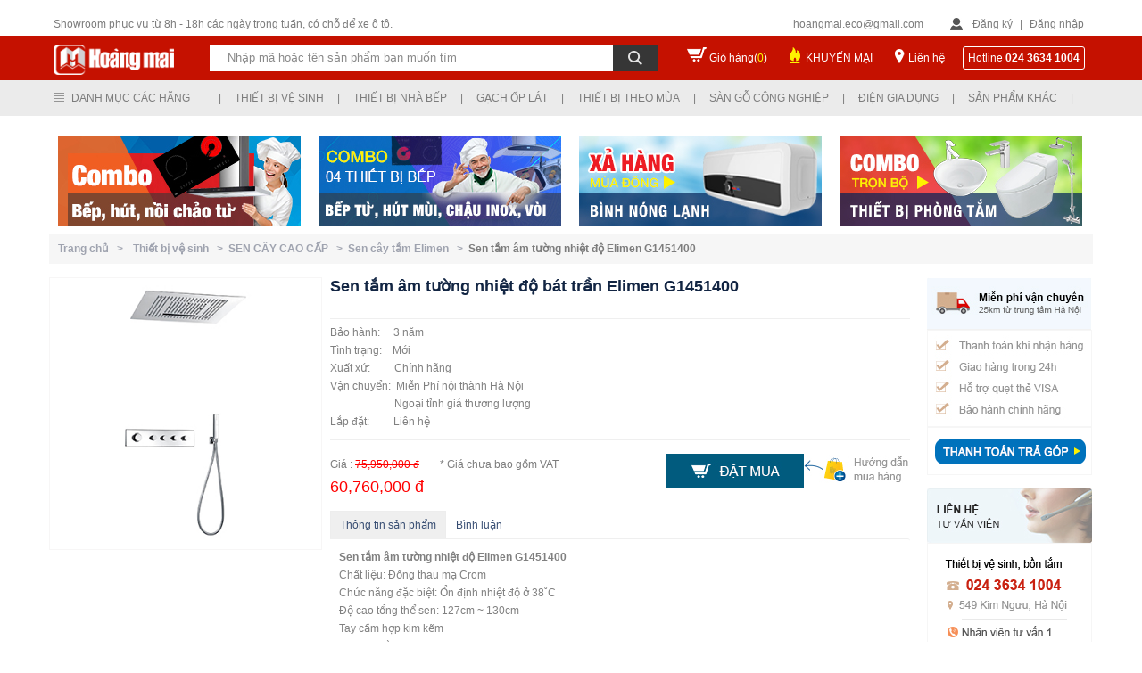

--- FILE ---
content_type: text/html; charset=utf-8
request_url: https://thietbivesinhvn.com.vn/san-pham/12/1905/40302/sen-tam-am-tuong-nhiet-do-elimen-g1451400.htm
body_size: 169712
content:

<!DOCTYPE html PUBLIC "-//W3C//DTD XHTML 1.0 Transitional//EN" "http://www.w3.org/TR/xhtml1/DTD/xhtml1-transitional.dtd">
<html xmlns="http://www.w3.org/1999/xhtml">
<head>
    <title>Sen tắm âm tường nhiệt độ Elimen G1451400</title> <meta name="description" content="Sen cây tắm nhiệt độ Elimen G1442100 Chất liệu: Đồng thau mạ Crom Chức năng đặc biệt: Ổn định nhiệt độ ở 38˚C Độ cao tổng thể sen: 127cm ~ 130cm" /> <meta name="keywords" content="sen cây elimen, sen cây tắm" /> <link rel="canonical" href="https://thietbivesinhvn.com.vn/san-pham/12/1905/40302/sen-tam-am-tuong-nhiet-do-elimen-g1451400.htm" /> <link rel="alternate" hreflang="vi" media="only screen and (max-width: 640px)" href="https://m.thietbivesinhvn.com.vn/" /> <link rel="alternate" hreflang="vi" media="handheld" href="https://m.thietbivesinhvn.com.vn/" />
    
<meta name="robots" content="index, follow, max-snippet:-1, max-image-preview:large, max-video-preview:-1" /><meta name="revisit-after" content="1 days" /><meta content="all" name="audience" /><meta content="general" name="rating" /><meta http-equiv="content-language" content="vi" /><meta property="og:locale" content="vi_VN" /><meta property="og:site_name" content="Thiết bị vệ sinh Hoàng Mai" /><meta http-equiv="Content-Type" content="text/html; charset=UTF-8" /><link href="/images/favicon.ico" rel="shortcut icon" type="image/x-icon" /><meta content="IE=9,chrome=1" http-equiv="X-UA-Compatible" /><meta name="geo.region" content="VN" /><meta name="geo.position" content="20.9984831,105.8623197" /><meta name="ICBM" content="20.9984831,105.8623197" /><meta name="google-site-verification" content="VNm4VKenN0ZT0zGdfpp3PGMg-ulpZXH67ILqRE60zNo" /><link href="/Styles/style.css" rel="stylesheet" type="text/css" />
    <script type="text/javascript" src="/Scripts/jquery-1.8.min.js"></script>
    <script type="text/javascript" src="/Scripts/list.js"></script>

    <!--<script type="text/javascript" src="/Scripts/jquery.lazyload.js"></script>-->
    <!--Tooltip-->
    <!--<script type="text/javascript" src="/Scripts/TempScript/jquery_004.js"></script>
    <script type="text/javascript" src="/Scripts/TempScript/functions_main.js"></script>
    <script type="text/javascript" src="/Scripts/TempScript/jquery_003.js"></script>
    <script type="text/javascript" src="/Scripts/TempScript/popup.js"></script>
    <link rel="stylesheet" href="/Styles/TempCSS/colorbox.css" type="text/css" /><link rel="stylesheet" href="/Styles/TempCSS/FStheme.css" type="text/css" />-->
    <link rel="stylesheet" href="/Styles/TempCSS/FSmain.css" type="text/css" />
    <!--End-->

    <script type="text/javascript">
        function getParameterByName(name) {
            name = name.replace(/[\[]/, "\\[").replace(/[\]]/, "\\]");
            var regex = new RegExp("[\\?&]" + name + "=([^&#]*)"),
        results = regex.exec(location.search);
            return results === null ? "" : decodeURIComponent(results[1].replace(/\+/g, " "));
        }
    </script>
    <script type="text/javascript">
        var pc_display = getParameterByName('d');
        if (pc_display != "PC") {
            var full_OldUrl = window.location.href;
            var oldHostOrigin = window.location.origin;
            var newHost = "https://m.thietbivesinhvn.com.vn";
            var mobile_URL = newHost + full_OldUrl.split(oldHostOrigin)[1];
            if (screen.width <= 640) { window.location = mobile_URL; }
        }
    </script>
    <script type="text/javascript">
        var pc_display = getParameterByName('d');
        if (pc_display != "PC") {
            var full_OldUrl = window.location.href;
            var oldHostOrigin = window.location.origin;
            var newHost = "https://m.thietbivesinhvn.com.vn";
            var mobile_URL = newHost + full_OldUrl.split(oldHostOrigin)[1];
            // alert(mobile_URL);
            (function (a, b) { if (/(android|bb\d+|meego).+mobile|avantgo|bada\/|blackberry|blazer|compal|elaine|fennec|hiptop|iemobile|ip(hone|od)|iris|kindle|lge |maemo|midp|mmp|netfront|opera m(ob|in)i|palm( os)?|phone|p(ixi|re)\/|plucker|pocket|psp|series(4|6)0|symbian|treo|up\.(browser|link)|vodafone|wap|windows (ce|phone)|xda|xiino/i.test(a) || /1207|6310|6590|3gso|4thp|50[1-6]i|770s|802s|a wa|abac|ac(er|oo|s\-)|ai(ko|rn)|al(av|ca|co)|amoi|an(ex|ny|yw)|aptu|ar(ch|go)|as(te|us)|attw|au(di|\-m|r |s )|avan|be(ck|ll|nq)|bi(lb|rd)|bl(ac|az)|br(e|v)w|bumb|bw\-(n|u)|c55\/|capi|ccwa|cdm\-|cell|chtm|cldc|cmd\-|co(mp|nd)|craw|da(it|ll|ng)|dbte|dc\-s|devi|dica|dmob|do(c|p)o|ds(12|\-d)|el(49|ai)|em(l2|ul)|er(ic|k0)|esl8|ez([4-7]0|os|wa|ze)|fetc|fly(\-|_)|g1 u|g560|gene|gf\-5|g\-mo|go(\.w|od)|gr(ad|un)|haie|hcit|hd\-(m|p|t)|hei\-|hi(pt|ta)|hp( i|ip)|hs\-c|ht(c(\-| |_|a|g|p|s|t)|tp)|hu(aw|tc)|i\-(20|go|ma)|i230|iac( |\-|\/)|ibro|idea|ig01|ikom|im1k|inno|ipaq|iris|ja(t|v)a|jbro|jemu|jigs|kddi|keji|kgt( |\/)|klon|kpt |kwc\-|kyo(c|k)|le(no|xi)|lg( g|\/(k|l|u)|50|54|\-[a-w])|libw|lynx|m1\-w|m3ga|m50\/|ma(te|ui|xo)|mc(01|21|ca)|m\-cr|me(rc|ri)|mi(o8|oa|ts)|mmef|mo(01|02|bi|de|do|t(\-| |o|v)|zz)|mt(50|p1|v )|mwbp|mywa|n10[0-2]|n20[2-3]|n30(0|2)|n50(0|2|5)|n7(0(0|1)|10)|ne((c|m)\-|on|tf|wf|wg|wt)|nok(6|i)|nzph|o2im|op(ti|wv)|oran|owg1|p800|pan(a|d|t)|pdxg|pg(13|\-([1-8]|c))|phil|pire|pl(ay|uc)|pn\-2|po(ck|rt|se)|prox|psio|pt\-g|qa\-a|qc(07|12|21|32|60|\-[2-7]|i\-)|qtek|r380|r600|raks|rim9|ro(ve|zo)|s55\/|sa(ge|ma|mm|ms|ny|va)|sc(01|h\-|oo|p\-)|sdk\/|se(c(\-|0|1)|47|mc|nd|ri)|sgh\-|shar|sie(\-|m)|sk\-0|sl(45|id)|sm(al|ar|b3|it|t5)|so(ft|ny)|sp(01|h\-|v\-|v )|sy(01|mb)|t2(18|50)|t6(00|10|18)|ta(gt|lk)|tcl\-|tdg\-|tel(i|m)|tim\-|t\-mo|to(pl|sh)|ts(70|m\-|m3|m5)|tx\-9|up(\.b|g1|si)|utst|v400|v750|veri|vi(rg|te)|vk(40|5[0-3]|\-v)|vm40|voda|vulc|vx(52|53|60|61|70|80|81|83|85|98)|w3c(\-| )|webc|whit|wi(g |nc|nw)|wmlb|wonu|x700|yas\-|your|zeto|zte\-/i.test(a.substr(0, 4))) window.location = b })(navigator.userAgent || navigator.vendor || window.opera, mobile_URL);
        }
    </script>
    
    <script src="/Scripts/jquery.autocomplete.js" type="text/javascript"></script>
    <link href="/Styles/jquery.autocomplete.css" rel="stylesheet" type="text/css" />
    <script type="text/javascript">
        var col = new String();
        var x = 1; var y;

        function blink() {
            if (x % 2) {
                col = "rgb(255,0,0)";
            } else {
                col = "rgb(76, 184, 73)";
            }

            aF.style.color = col; x++; if (x > 2) { x = 1 }; setTimeout("blink()", 500);
        }
    </script>

<!-- Google Tag Manager -->
<script>(function(w,d,s,l,i){w[l]=w[l]||[];w[l].push({'gtm.start':
new Date().getTime(),event:'gtm.js'});var f=d.getElementsByTagName(s)[0],
j=d.createElement(s),dl=l!='dataLayer'?'&l='+l:'';j.async=true;j.src=
'https://www.googletagmanager.com/gtm.js?id='+i+dl;f.parentNode.insertBefore(j,f);
})(window,document,'script','dataLayer','GTM-PRPKL6Q9');</script>
<!-- End Google Tag Manager -->

<link href="/WebResource.axd?d=bLde4A7b25e71vAcQR-5-mXbcjilr-ELXwy6vMVMOjILZGr036zaFgYlBCRawQsSuj6VcaRQJcN86IflTfvuR35TjT1EBbbgFRmJOeKCjxQoDbbxo_iV5wTPP6OOsfrw03dFxZzLMakIiLW7r7itzA2&amp;t=634037161520000000" type="text/css" rel="stylesheet" class="Telerik_stylesheet" /><link href="/WebResource.axd?d=uf2DZlMUT4ZQbSjn_O0ulU7vahUs76y_EI6IiYuu1eLjl_yW_OW9dMdVT3nz7AtizK-L5ri3V2w_ghlBcRyiYdI7ASjClQGeXbRO4-8BGIKAi9JDs5N_b0KbUv651KIQv7cqjiRuuPa0CiJcoMjTnHQlsNsQA6reFB3jK4A4_lg1&amp;t=634037161520000000" type="text/css" rel="stylesheet" class="Telerik_stylesheet" /><link href="/WebResource.axd?d=Sj229dkKQhF5VwcUuHDwSVOYx2UijD494imKkLxEztIe1SAThZdAIN6QwhYGxgglLds5gPiig-QQyPjXp8MPM6NhULNY9LazcWWzMJ-8g-GjUWSagt-6ojq_hz_BPXqiGAFL-nKy4whNkV06qb5zuw2&amp;t=634037161520000000" type="text/css" rel="stylesheet" class="Telerik_stylesheet" /><link href="/WebResource.axd?d=GNuTlu5z1weDwtN68uh3mb8RqK4eTckiqIVlsPqGU3xSVssHjyCv3_j1L6HMIJVPfWDt0XqVDnxCsC-uE-YQNpXKxitW3ViyhGVxVTtbG_kRNnKallZDimRFuhrz75g-_8mEV0whtQUK1spRC_XGDRpmwVRkbvzMwkanZPiHur01&amp;t=634037161520000000" type="text/css" rel="stylesheet" class="Telerik_stylesheet" /><title>

</title></head>

<body onload="blink()">
<!-- Google Tag Manager (noscript) -->
<noscript><iframe src="https://www.googletagmanager.com/ns.html?id=GTM-PRPKL6Q9"
height="0" width="0" style="display:none;visibility:hidden"></iframe></noscript>
<!-- End Google Tag Manager (noscript) -->

    <form method="post" action="./sen-tam-am-tuong-nhiet-do-elimen-g1451400.htm" id="form1">
<div class="aspNetHidden">
<input type="hidden" name="RadScriptManager1_TSM" id="RadScriptManager1_TSM" value="" />
<input type="hidden" name="__EVENTTARGET" id="__EVENTTARGET" value="" />
<input type="hidden" name="__EVENTARGUMENT" id="__EVENTARGUMENT" value="" />
<input type="hidden" name="__VIEWSTATE" id="__VIEWSTATE" value="/[base64]/[base64]/dCBi4buLIHbhu4cgc2luaCBDT1RUT2QCBQ9kFgJmDxUDATYadGhpZXQtYmktdmUtc2luaC12aWdsYWNlcmEgVGhp4bq/dCBi4buLIHbhu4cgc2luaCBWSUdMQUNFUkFkAgYPZBYCZg8VAwE3GHRoaWV0LWJpLXZlLXNpbmgtcGljZW56YR5UaGnhur90IGLhu4sgduG7hyBzaW5oIFBJQ0VOWkFkAgcPZBYCZg8VAwE4GXRoaWV0LWJpLXZlLXNpbmgtYW1lcmljYW4fVGhp4bq/dCBi4buLIHbhu4cgc2luaCBBTUVSSUNBTmQCBg8WAh8BAgcWDmYPZBYGZg8VBgExATEWVGhp4bq/[base64]/dCBi4buLIHbhu4cgc2luaGQCAQ9kFgZmDxUGATIBMhdUaGnhur90IGLhu4sgbmjDoCBi4bq/[base64]/[base64]/cGQCDQ9kFgJmDxUDAzExOBN2b2ktbWF5LW51b2MtbG9jLXJvFVbDsmkgbsaw4bubYyBs4buNYyBST2QCDg9kFgJmDxUDAzEyOQZ0dS1iZXAKVOG7pyBi4bq/[base64]/[base64]/[base64]/[base64]/[base64]/[base64]/biBt4bqhaSB0aGnhur90IGLhu4sgduG7hyBzaW5oIFZJR0xBQ0VSQSBjaMOtbmggaMOjbmcnIHNyYz0nL0ltYWdlL1VwbG9hZC8xdmlnbGFjZXJhLWttLmpwZycvPjxLaHV54bq/[base64]/[base64]/[base64]/[base64]/[base64]/[base64]/[base64]" />
</div>

<script type="text/javascript">
//<![CDATA[
var theForm = document.forms['form1'];
if (!theForm) {
    theForm = document.form1;
}
function __doPostBack(eventTarget, eventArgument) {
    if (!theForm.onsubmit || (theForm.onsubmit() != false)) {
        theForm.__EVENTTARGET.value = eventTarget;
        theForm.__EVENTARGUMENT.value = eventArgument;
        theForm.submit();
    }
}
//]]>
</script>


<script src="/WebResource.axd?d=GkuQJnW4ae1yiDaDy6Rz2hDFXm896ptZi3BdAzg5Qlqh3WnwcpZqqn7h010V773NW0wcdoZZoSoIWR8gUd5EilMRoXd0_kVwMd3g3fsDPAA1&amp;t=637100542300000000" type="text/javascript"></script>


<script src="/Telerik.Web.UI.WebResource.axd?_TSM_HiddenField_=RadScriptManager1_TSM&amp;compress=1&amp;_TSM_CombinedScripts_=%3b%3bSystem.Web.Extensions%2c+Version%3d4.0.0.0%2c+Culture%3dneutral%2c+PublicKeyToken%3d31bf3856ad364e35%3aen-US%3aad6c4949-7f20-401f-a40f-4d4c52722104%3aea597d4b%3ab25378d2%3bTelerik.Web.UI%2c+Version%3d2010.1.309.40%2c+Culture%3dneutral%2c+PublicKeyToken%3d121fae78165ba3d4%3aen-US%3aa491094c-5dfe-45a9-a72f-e5f5f0640d11%3a16e4e7cd%3addbfcb67%3af7645509%3a24ee1bba%3a19620875%3a3f6e8f3f" type="text/javascript"></script>
<script type="text/javascript">
//<![CDATA[
if (typeof(Sys) === 'undefined') throw new Error('ASP.NET Ajax client-side framework failed to load.');
//]]>
</script>

<div class="aspNetHidden">

	<input type="hidden" name="__VIEWSTATEGENERATOR" id="__VIEWSTATEGENERATOR" value="50B5B3D9" />
	<input type="hidden" name="__SCROLLPOSITIONX" id="__SCROLLPOSITIONX" value="0" />
	<input type="hidden" name="__SCROLLPOSITIONY" id="__SCROLLPOSITIONY" value="0" />
	<input type="hidden" name="__EVENTVALIDATION" id="__EVENTVALIDATION" value="/wEdABD8Z6f1MXcvgIH2Mw2R8QBXhjCnchC1ZV9G/ve5/N5M8c+zI7em4mH2Y1U1pw594QreNNnH2G2H0fA6hHAwhB00B32gcDHWHp0/4lUuN3iRJ1V6RkAfufrqJa6LpqnGFgtzfCSJN+pOCaXznKvnJpgYTQz3s/dHaU7is+/arn/dnCVPFMTFlbFAWTXXLFUDD2KdeIryxTnA5KcMqOBPFqIeuldNzBkH+Ohudtwi7MOzPzCtjTvO/4jyWeoLx6NpJbwJBivDX3asl1AodYiuYZePyJbp6b/ivKaQSPs/y4cNPtYzkB2VHX/WJK+NSYWIhFUqLMAvM8FAvuinjA8P6Eibbn1hfz+NWBe+ryhvgDlyrzubMBYbk0KrsIt+cCifq0w=" />
</div>
    <script type="text/javascript">
//<![CDATA[
Sys.WebForms.PageRequestManager._initialize('ctl00$RadScriptManager1', 'form1', [], [], [], 90, 'ctl00');
//]]>
</script>

    <div style="float: left; position: relative; width: 100%">
        <script type="text/javascript">
            function show_Menu() {
                document.getElementById("header3").setAttribute("style", "position:fixed !important");
            }
            function hide_Menu() {
                document.getElementById("header3").setAttribute("style", "position:relative !important");
            }
        </script>
        <div id="wrapHeader" onmouseover="show_Menu()" onmouseout="hide_Menu()">
            <div id="wrHeadFix">
                <div id="header">
                    <h1 style="z-index: -1; position: absolute">
                        Thiết bị vệ sinh
                    </h1>
                    <div id="h-area">
                        <div style="float: left; width: 100%;">
                            <div id="phone">
                                Showroom phục vụ từ 8h - 18h các ngày trong tuần, có chỗ để xe ô tô.
                            </div>
                            <div id="login-area">
                                <div id="email">
                                    hoangmai.eco@gmail.com</div>
                                <div id="login">
                                    
                                    <script type="text/javascript">
                                        function show_Login() {
                                            document.getElementById("formLogin").setAttribute("style", "display:block !important");
                                        }
                                        function hide_Login() {
                                            document.getElementById("formLogin").setAttribute("style", "display:none !important");
                                        }
                                    </script>
                                    <span class="signin"><a href="/dang-ky.htm">Đăng ký</a></span> | <span class="signin">
                                        <a onmouseover="show_Login()">Đăng nhập</a></span>
                                    <div class="frm_login" id="formLogin" onmouseover="show_Login()" onmouseout="hide_Login()">
                                        <div class="form_item" style="width: 100%; padding-top: 5px;">
                                            <input name="ctl00$txtEmailLogin" type="text" value="Email đăng nhập" id="txtEmailLogin" onblur="if (this.value == &#39;&#39;) {this.value = &#39;Email đăng nhập&#39;;}" onfocus="if (this.value == &#39;Email đăng nhập&#39;) {this.value = &#39;&#39;;}" style="border-style:None;width:100%;" />
                                        </div>
                                        <div class="form_item" style="width: 100%; padding-top: 10px">
                                            <input name="ctl00$txtPass" type="password" id="txtPass" onblur="if (this.value == &#39;&#39;) {this.value = &#39;Mật khẩu&#39;;}" onfocus="if (this.value == &#39;Mật khẩu&#39;) {this.value = &#39;&#39;;}" style="border-style:None;width:100%;" />
                                        </div>
                                        <div class="form_item2" style="padding-top: 25px">
                                            <a href="/quen-mk.htm" style="color: #D2D2D2">Quên mật khẩu ?</a>
                                        </div>
                                        <div class="form_item2" style="padding-top: 10px">
                                            <input type="submit" name="ctl00$btnSignIn" value="Đăng nhập" id="btnSignIn" style="color:White;background-color:#565B6F;border-style:None;margin-top: 10px; float: right; line-height: 25px; padding-left: 15px;
                                                padding-right: 15px" />
                                        </div>
                                        <div class="form_item" style="width: 100%; padding-top: 15px">
                                            Bạn chưa có tài khoản? Mời <a href="/dang-ky.htm" style="color: #60CDF3">Đăng ký</a>
                                        </div>
                                    </div>
                                    
                                </div>
                            </div>
                        </div>
                    </div>
                </div>
                <div class="clear">
                </div>
                <div id="header2">
                    <div id="banner">
                        <div id="logo">
                            <a href="/">
                                <img alt="Hoàng Mai" src="/images/logo.png" /></a>
                        </div>
                        <div class="search_adv">
                            <div class="bg_search">
                                <div class="advsearch">
                                    <div style="float: left; position: relative">
                                        <div style="float: left; position: relative">
                                            <input name="ctl00$txtTextSearch" type="text" value="Nhập mã hoặc tên sản phẩm bạn muốn tìm" id="txtTextSearch" title="Nhấn enter để tìm kiếm" class="txtSearch" onblur="if (this.value == &#39;&#39;) {this.value = &#39;Nhập mã hoặc tên sản phẩm bạn muốn tìm&#39;;}" onfocus="if (this.value == &#39;Nhập mã hoặc tên sản phẩm bạn muốn tìm&#39;) {this.value = &#39;&#39;;}" name="searchBox" style="border-color:Transparent;border-width:0px;width:430px;" />
                                        </div>
                                        <div style="float: left; position: relative; height: 30px; background: #363636; width: 50px;">
                                            <input type="image" name="ctl00$btnSearch" id="btnSearch" class="btnSearch" src="/images/btnSearch.png" />
                                        </div>
                                        
                                    </div>
                                </div>
                            </div>
                        </div>
                        <div id="cart">
                            <span><a href="/gio-hang.htm?view=cart">Giỏ hàng(<span style="color: Yellow">0</span>)</a></span>
                        </div>
                        <div id="promotion">
                            <span><a href="/khuyen-mai.htm">KHUYẾN MẠI</a></span>
                        </div>
                        <div id="contact">
                            <span><a href="/lien-he.htm">Liên hệ</a></span>
                        </div>
                        <div id="hotline">
                            <span>Hotline </span><b>
                                


        024 3634 1004
    

                            </b>
                        </div>
                    </div>
                </div>
            </div>
            <div class="clear">
            </div>
            <div id="header3">
                <div id="menu-main">
                    <div class="menu_factory">
                        

<script type="text/javascript">
    function show_child(id) {
        document.getElementById("bao_item" + id).setAttribute("style", "display:block");
    }
    function hide_child(id) {
        document.getElementById("bao_item" + id).setAttribute("style", "display:none");
    }
    function show_lst() {
        document.getElementById("lst_factory").setAttribute("style", "display:block !important");
    }
    function hide_lst() {
        document.getElementById("lst_factory").setAttribute("style", "display:none !important");
    }

    function show_lst2(item) {
        var left = (item - 1) * 170 - (item*20);
        var right = 20;
        var position = "";
        if (item < 4)
            position = "left:" + left + "px";
        else
            position = "right:" + right + "px";

        document.getElementById("lstItem" + item).setAttribute("style", "display:block !important;" + position);
    }
    function hide_lst2(item) {
        document.getElementById("lstItem" + item).setAttribute("style", "display:none !important");
    }
</script>
<div>
    <div id="menuFactory" onmouseover="show_lst()" onmouseout="hide_lst()" style="position: absolute;
        z-index: 1000; width: 150px;">
        <div class="top_menu_left">
            Danh mục các hãng</div>
        <div id="lst_factory" style="display: none">
            
                    <div class="item_left" style="background: #FDFDFD;">
                        
                        <a href='/thuong-hieu/1/tat-ca-san-pham.htm'>
                            Tất cả sản phẩm</a>
                    </div>
                
                    <div class="item_left" style="background: #FDFDFD;">
                        
                        <a href='/thuong-hieu/2/thiet-bi-ve-sinh-caesar.htm'>
                            Thiết bị vệ sinh CAESAR</a>
                    </div>
                
                    <div class="item_left" style="background: #FDFDFD;">
                        
                        <a href='/thuong-hieu/3/thiet-bi-ve-sinh-toto.htm'>
                            Thiết bị vệ sinh TOTO</a>
                    </div>
                
                    <div class="item_left" style="background: #FDFDFD;">
                        
                        <a href='/thuong-hieu/4/thiet-bi-ve-sinh-inax.htm'>
                            Thiết bị vệ sinh INAX</a>
                    </div>
                
                    <div class="item_left" style="background: #FDFDFD;">
                        
                        <a href='/thuong-hieu/5/thiet-bi-ve-sinh-cotto.htm'>
                            Thiết bị vệ sinh COTTO</a>
                    </div>
                
                    <div class="item_left" style="background: #FDFDFD;">
                        
                        <a href='/thuong-hieu/6/thiet-bi-ve-sinh-viglacera.htm'>
                            Thiết bị vệ sinh VIGLACERA</a>
                    </div>
                
                    <div class="item_left" style="background: #FDFDFD;">
                        
                        <a href='/thuong-hieu/7/thiet-bi-ve-sinh-picenza.htm'>
                            Thiết bị vệ sinh PICENZA</a>
                    </div>
                
                    <div class="item_left" style="background: #FDFDFD;">
                        
                        <a href='/thuong-hieu/8/thiet-bi-ve-sinh-american.htm'>
                            Thiết bị vệ sinh AMERICAN</a>
                    </div>
                
        </div>
    </div>
    <div id="menuTypePro">
        <div class="menu-item">
            |</div>
        
                <div class="menu-item" onmouseover='show_lst2(1)' onmouseout='hide_lst2(1)'>
                    <div class="top_menu_left">
                        <a>
                            Thiết bị vệ sinh
                        </a>
                    </div>
                    <div style="clear: both">
                    </div>
                    <div id='lstItem1' style="display: none; left: 170px;
                        right: 0px"
                        class="lstItem">
                        <input type="hidden" name="ctl00$ucMenuFactory1$rptMenuDM$ctl00$MenuID" id="ucMenuFactory1_rptMenuDM_MenuID_0" value="1" />
                        
                        
                                <div style="background: #FDFDFD;" class="item_left">
                                    <a href='/san-pham/7/bon-cau-bet-toilet-.htm'>
                                        Bồn cầu toilet
                                    </a>
                                </div>
                            
                                <div style="background: #FDFDFD;" class="item_left">
                                    <a href='/san-pham/13/voi-hoa-sen-tam.htm'>
                                        Vòi sen tắm
                                    </a>
                                </div>
                            
                                <div style="background: #FDFDFD;" class="item_left">
                                    <a href='/san-pham/27/chau-rua-mat-lavabo-.htm'>
                                        Chậu rửa mặt
                                    </a>
                                </div>
                            
                                <div style="background: #FDFDFD;" class="item_left">
                                    <a href='/san-pham/35/voi-cam-ung.htm'>
                                        Vòi cảm ứng
                                    </a>
                                </div>
                            
                                <div style="background: #FDFDFD;" class="item_left">
                                    <a href='/san-pham/37/sen-tam-nhiet-do.htm'>
                                        Sen tắm nhiệt độ
                                    </a>
                                </div>
                            
                                <div style="background: #FDFDFD;" class="item_left">
                                    <a href='/san-pham/39/voi-chau-lavabo.htm'>
                                        Vòi chậu lavabo
                                    </a>
                                </div>
                            
                                <div style="background: #FDFDFD;" class="item_left">
                                    <a href='/san-pham/48/van-xa-cam-ung.htm'>
                                        Van xả cảm ứng
                                    </a>
                                </div>
                            
                                <div style="background: #FDFDFD;" class="item_left">
                                    <a href='/san-pham/6/bon-tam-bon-tam-massage.htm'>
                                        Bồn tắm massage
                                    </a>
                                </div>
                            
                                <div style="background: #FDFDFD;" class="item_left">
                                    <a href='/san-pham/9/bo-tu-chau-voi-guong.htm'>
                                        Tủ chậu lavabo
                                    </a>
                                </div>
                            
                                <div style="background: #FDFDFD;" class="item_left">
                                    <a href='/san-pham/12/sen-cay-cao-cap.htm'>
                                        Sen cây tắm
                                    </a>
                                </div>
                            
                                <div style="background: #FDFDFD;" class="item_left">
                                    <a href='/san-pham/26/bo-chau-kinh.htm'>
                                        Bộ chậu kính
                                    </a>
                                </div>
                            
                                <div style="background: #FDFDFD;" class="item_left">
                                    <a href='/san-pham/20/may-say-tay-tu-dong.htm'>
                                        Máy sấy tay
                                    </a>
                                </div>
                            
                                <div style="background: #FDFDFD;" class="item_left">
                                    <a href='/san-pham/49/phong-tam-dung-cabin-.htm'>
                                        Cabin tắm đứng
                                    </a>
                                </div>
                            
                                <div style="background: #FDFDFD;" class="item_left">
                                    <a href='/san-pham/51/vach-kinh-nha-tam.htm'>
                                        Vách kính tắm
                                    </a>
                                </div>
                            
                                <div style="background: #FDFDFD;" class="item_left">
                                    <a href='/san-pham/60/phong-xong-hoi.htm'>
                                        Phòng xông hơi
                                    </a>
                                </div>
                            
                                <div style="background: #FDFDFD;" class="item_left">
                                    <a href='/san-pham/122/may-xong-hoi-mini-kho-uot.htm'>
                                        Máy xông hơi
                                    </a>
                                </div>
                            
                                <div style="background: #FDFDFD;" class="item_left">
                                    <a href='/san-pham/8/tieu-nam-tieu-nu.htm'>
                                        Bồn tiểu nam nữ
                                    </a>
                                </div>
                            
                                <div style="background: #FDFDFD;" class="item_left">
                                    <a href='/san-pham/18/guong-phong-tam.htm'>
                                        Gương phòng tắm
                                    </a>
                                </div>
                            
                                <div style="background: #FDFDFD;" class="item_left">
                                    <a href='/san-pham/19/phu-kien-phong-tam.htm'>
                                        Phụ kiện phòng tắm
                                    </a>
                                </div>
                            
                                <div style="background: #FDFDFD;" class="item_left">
                                    <a href='/san-pham/128/mat-ban-da-lavabo.htm'>
                                        Bàn đá lavabo
                                    </a>
                                </div>
                            
                                <div style="background: #FDFDFD;" class="item_left">
                                    <a href='/san-pham/143/combo-thiet-bi-ve-sinh.htm'>
                                        Combo Thiết bị vệ sinh
                                    </a>
                                </div>
                            
                    </div>
                </div>
                <div class="menu-item">
                    |</div>
            
                <div class="menu-item" onmouseover='show_lst2(2)' onmouseout='hide_lst2(2)'>
                    <div class="top_menu_left">
                        <a>
                            Thiết bị nhà bếp
                        </a>
                    </div>
                    <div style="clear: both">
                    </div>
                    <div id='lstItem2' style="display: none; left: 340px;
                        right: 0px"
                        class="lstItem">
                        <input type="hidden" name="ctl00$ucMenuFactory1$rptMenuDM$ctl01$MenuID" id="ucMenuFactory1_rptMenuDM_MenuID_1" value="2" />
                        
                        
                                <div style="background: #FDFDFD;" class="item_left">
                                    <a href='/san-pham/11/chau-rua-bat.htm'>
                                        Chậu rửa bát
                                    </a>
                                </div>
                            
                                <div style="background: #FDFDFD;" class="item_left">
                                    <a href='/san-pham/17/voi-rua-bat-voi-bep.htm'>
                                        Vòi rửa bát
                                    </a>
                                </div>
                            
                                <div style="background: #FDFDFD;" class="item_left">
                                    <a href='/san-pham/32/may-hut-mui.htm'>
                                        Máy hút mùi
                                    </a>
                                </div>
                            
                                <div style="background: #FDFDFD;" class="item_left">
                                    <a href='/san-pham/21/bep-ga.htm'>
                                        Bếp ga âm, dương
                                    </a>
                                </div>
                            
                                <div style="background: #FDFDFD;" class="item_left">
                                    <a href='/san-pham/29/bep-tu-bep-hong-ngoai.htm'>
                                        Bếp từ, hồng ngoại
                                    </a>
                                </div>
                            
                                <div style="background: #FDFDFD;" class="item_left">
                                    <a href='/san-pham/68/may-say-bat.htm'>
                                        Máy sấy bát
                                    </a>
                                </div>
                            
                                <div style="background: #FDFDFD;" class="item_left">
                                    <a href='/san-pham/112/lo-hap.htm'>
                                        Lò hấp
                                    </a>
                                </div>
                            
                                <div style="background: #FDFDFD;" class="item_left">
                                    <a href='/san-pham/25/may-rua-bat.htm'>
                                        Máy rửa bát
                                    </a>
                                </div>
                            
                                <div style="background: #FDFDFD;" class="item_left">
                                    <a href='/san-pham/64/bo-noi-chao-cho-bep-tu.htm'>
                                        Bộ nồi, chảo inox
                                    </a>
                                </div>
                            
                                <div style="background: #FDFDFD;" class="item_left">
                                    <a href='/san-pham/56/lo-vi-song.htm'>
                                        Lò vi sóng
                                    </a>
                                </div>
                            
                                <div style="background: #FDFDFD;" class="item_left">
                                    <a href='/san-pham/62/lo-nuong-am-tu.htm'>
                                        Lò nướng âm tủ
                                    </a>
                                </div>
                            
                                <div style="background: #FDFDFD;" class="item_left">
                                    <a href='/san-pham/33/may-loc-nuoc.htm'>
                                        Máy lọc nước
                                    </a>
                                </div>
                            
                                <div style="background: #FDFDFD;" class="item_left">
                                    <a href='/san-pham/65/thiet-bi-nha-bep.htm'>
                                        Phụ kiện tủ bếp
                                    </a>
                                </div>
                            
                                <div style="background: #FDFDFD;" class="item_left">
                                    <a href='/san-pham/118/voi-may-nuoc-loc-ro.htm'>
                                        Vòi nước lọc RO
                                    </a>
                                </div>
                            
                                <div style="background: #FDFDFD;" class="item_left">
                                    <a href='/san-pham/129/tu-bep.htm'>
                                        Tủ bếp
                                    </a>
                                </div>
                            
                    </div>
                </div>
                <div class="menu-item">
                    |</div>
            
                <div class="menu-item" onmouseover='show_lst2(3)' onmouseout='hide_lst2(3)'>
                    <div class="top_menu_left">
                        <a>
                            Gạch ốp lát
                        </a>
                    </div>
                    <div style="clear: both">
                    </div>
                    <div id='lstItem3' style="display: none; left: 510px;
                        right: 0px"
                        class="lstItem">
                        <input type="hidden" name="ctl00$ucMenuFactory1$rptMenuDM$ctl02$MenuID" id="ucMenuFactory1_rptMenuDM_MenuID_2" value="3" />
                        
                        
                                <div style="background: #FDFDFD;" class="item_left">
                                    <a href='/san-pham/132/gach-tay-ban-nha-karaben.htm'>
                                        Gạch Tây Ban Nha Karaben
                                    </a>
                                </div>
                            
                                <div style="background: #FDFDFD;" class="item_left">
                                    <a href='/san-pham/133/gach-op-lat-cmc.htm'>
                                        Gạch CMC
                                    </a>
                                </div>
                            
                                <div style="background: #FDFDFD;" class="item_left">
                                    <a href='/san-pham/111/gach-tranh-trang-tri.htm'>
                                        Gạch tranh
                                    </a>
                                </div>
                            
                                <div style="background: #FDFDFD;" class="item_left">
                                    <a href='/san-pham/113/gach-op-lat-tay-ban-nha-toan-cau.htm'>
                                        Gạch TBN Toàn Cầu
                                    </a>
                                </div>
                            
                                <div style="background: #FDFDFD;" class="item_left">
                                    <a href='/san-pham/125/gach-op-lat-ttc.htm'>
                                        Gạch TTC
                                    </a>
                                </div>
                            
                                <div style="background: #FDFDFD;" class="item_left">
                                    <a href='/san-pham/69/gach-op-lat-taicera.htm'>
                                        Gạch Taicera
                                    </a>
                                </div>
                            
                                <div style="background: #FDFDFD;" class="item_left">
                                    <a href='/san-pham/70/gach-op-lat-prime.htm'>
                                        Gạch Prime
                                    </a>
                                </div>
                            
                                <div style="background: #FDFDFD;" class="item_left">
                                    <a href='/san-pham/71/gach-op-lat-kis.htm'>
                                        Gạch KIS
                                    </a>
                                </div>
                            
                                <div style="background: #FDFDFD;" class="item_left">
                                    <a href='/san-pham/72/gach-op-lat-royal.htm'>
                                        Gạch Royal
                                    </a>
                                </div>
                            
                                <div style="background: #FDFDFD;" class="item_left">
                                    <a href='/san-pham/73/gach-op-lat-vietceramics.htm'>
                                        Gạch VietCeramics
                                    </a>
                                </div>
                            
                                <div style="background: #FDFDFD;" class="item_left">
                                    <a href='/san-pham/74/gach-op-lat-tay-ban-nha.htm'>
                                        Gạch Tây Ban Nha
                                    </a>
                                </div>
                            
                                <div style="background: #FDFDFD;" class="item_left">
                                    <a href='/san-pham/75/gach-op-lat-dong-tam.htm'>
                                        Gạch Đồng Tâm
                                    </a>
                                </div>
                            
                                <div style="background: #FDFDFD;" class="item_left">
                                    <a href='/san-pham/76/gach-op-lat-thach-ban.htm'>
                                        Gạch Thạch Bàn
                                    </a>
                                </div>
                            
                                <div style="background: #FDFDFD;" class="item_left">
                                    <a href='/san-pham/77/gach-op-lat-viglacera.htm'>
                                        Gạch Viglacera
                                    </a>
                                </div>
                            
                                <div style="background: #FDFDFD;" class="item_left">
                                    <a href='/san-pham/78/gach-op-lat-trung-quoc.htm'>
                                        Gạch Trung Quốc
                                    </a>
                                </div>
                            
                                <div style="background: #FDFDFD;" class="item_left">
                                    <a href='/san-pham/79/gach-op-lat-bach-ma.htm'>
                                        Gạch Bạch Mã
                                    </a>
                                </div>
                            
                                <div style="background: #FDFDFD;" class="item_left">
                                    <a href='/san-pham/80/gach-op-lat-keraben.htm'>
                                        Gạch Keraben
                                    </a>
                                </div>
                            
                                <div style="background: #FDFDFD;" class="item_left">
                                    <a href='/san-pham/81/gach-op-lat-hoan-my.htm'>
                                        Gạch Hoàn Mỹ
                                    </a>
                                </div>
                            
                                <div style="background: #FDFDFD;" class="item_left">
                                    <a href='/san-pham/82/gach-op-lat-catalan.htm'>
                                        Gạch Catalan
                                    </a>
                                </div>
                            
                                <div style="background: #FDFDFD;" class="item_left">
                                    <a href='/san-pham/83/gach-op-lat-inax.htm'>
                                        Gạch INAX
                                    </a>
                                </div>
                            
                                <div style="background: #FDFDFD;" class="item_left">
                                    <a href='/san-pham/84/gach-op-lat-mikado.htm'>
                                        Gạch Mikado
                                    </a>
                                </div>
                            
                                <div style="background: #FDFDFD;" class="item_left">
                                    <a href='/san-pham/85/gach-op-lat-cotto-ha-long.htm'>
                                        Gạch Hạ Long
                                    </a>
                                </div>
                            
                                <div style="background: #FDFDFD;" class="item_left">
                                    <a href='/san-pham/86/gach-op-lat-indonesia.htm'>
                                        Gạch indogress
                                    </a>
                                </div>
                            
                                <div style="background: #FDFDFD;" class="item_left">
                                    <a href='/san-pham/87/gach-op-lat-an-do.htm'>
                                        Gạch Ấn Độ
                                    </a>
                                </div>
                            
                                <div style="background: #FDFDFD;" class="item_left">
                                    <a href='/san-pham/88/gach-trang-tri-vitto.htm'>
                                        Gạch Vitto
                                    </a>
                                </div>
                            
                                <div style="background: #FDFDFD;" class="item_left">
                                    <a href='/san-pham/100/gach-op-lat-tkg.htm'>
                                        Gạch TKG
                                    </a>
                                </div>
                            
                                <div style="background: #FDFDFD;" class="item_left">
                                    <a href='/san-pham/102/gach-op-lat-venus-malaysia.htm'>
                                        Gạch Malaysia
                                    </a>
                                </div>
                            
                                <div style="background: #FDFDFD;" class="item_left">
                                    <a href='/san-pham/103/gach-op-lat-hoang-ha.htm'>
                                        Gạch Hoàng Hà
                                    </a>
                                </div>
                            
                                <div style="background: #FDFDFD;" class="item_left">
                                    <a href='/san-pham/107/gach-op-lat-y-my.htm'>
                                        Gạch Ý Mỹ
                                    </a>
                                </div>
                            
                                <div style="background: #FDFDFD;" class="item_left">
                                    <a href='/san-pham/109/gach-trang-tri.htm'>
                                        Gạch trang trí
                                    </a>
                                </div>
                            
                                <div style="background: #FDFDFD;" class="item_left">
                                    <a href='/san-pham/110/gach-mosaic.htm'>
                                        Gạch Mosaic
                                    </a>
                                </div>
                            
                                <div style="background: #FDFDFD;" class="item_left">
                                    <a href='/san-pham/1/gach-op-lat.htm'>
                                        Gạch ốp lát khác
                                    </a>
                                </div>
                            
                    </div>
                </div>
                <div class="menu-item">
                    |</div>
            
                <div class="menu-item" onmouseover='show_lst2(4)' onmouseout='hide_lst2(4)'>
                    <div class="top_menu_left">
                        <a>
                            Thiết bị theo mùa
                        </a>
                    </div>
                    <div style="clear: both">
                    </div>
                    <div id='lstItem4' style="display: none; left: 680px;
                        right: 0px"
                        class="lstItem">
                        <input type="hidden" name="ctl00$ucMenuFactory1$rptMenuDM$ctl03$MenuID" id="ucMenuFactory1_rptMenuDM_MenuID_3" value="4" />
                        
                        
                                <div style="background: #FDFDFD;" class="item_left">
                                    <a href='/san-pham/2/binh-nong-lanh.htm'>
                                        Bình nóng lạnh
                                    </a>
                                </div>
                            
                                <div style="background: #FDFDFD;" class="item_left">
                                    <a href='/san-pham/41/den-suoi-nha-tam.htm'>
                                        Đèn sưởi nhà tắm
                                    </a>
                                </div>
                            
                                <div style="background: #FDFDFD;" class="item_left">
                                    <a href='/san-pham/66/may-suoi-am.htm'>
                                        Máy sưởi ấm
                                    </a>
                                </div>
                            
                                <div style="background: #FDFDFD;" class="item_left">
                                    <a href='/san-pham/67/quat-suoi-am-mua-dong.htm'>
                                        Quạt sưởi ấm
                                    </a>
                                </div>
                            
                                <div style="background: #FDFDFD;" class="item_left">
                                    <a href='/san-pham/134/may-bom-nhiet.htm'>
                                        Máy bơm nhiệt
                                    </a>
                                </div>
                            
                    </div>
                </div>
                <div class="menu-item">
                    |</div>
            
                <div class="menu-item" onmouseover='show_lst2(5)' onmouseout='hide_lst2(5)'>
                    <div class="top_menu_left">
                        <a>
                            Sàn gỗ công nghiệp
                        </a>
                    </div>
                    <div style="clear: both">
                    </div>
                    <div id='lstItem5' style="display: none; left: 0px;
                        right: 0px"
                        class="lstItem">
                        <input type="hidden" name="ctl00$ucMenuFactory1$rptMenuDM$ctl04$MenuID" id="ucMenuFactory1_rptMenuDM_MenuID_4" value="5" />
                        
                        
                                <div style="background: #FDFDFD;" class="item_left">
                                    <a href='/san-pham/92/san-go-cong-nghiep-janmi.htm'>
                                        Sàn gỗ Janmi
                                    </a>
                                </div>
                            
                                <div style="background: #FDFDFD;" class="item_left">
                                    <a href='/san-pham/93/san-go-cong-nghiep-kaindl.htm'>
                                        Sàn gỗ Kaindl
                                    </a>
                                </div>
                            
                                <div style="background: #FDFDFD;" class="item_left">
                                    <a href='/san-pham/94/san-go-cong-nghiep-kronotex.htm'>
                                        Sàn gỗ Kronotex
                                    </a>
                                </div>
                            
                                <div style="background: #FDFDFD;" class="item_left">
                                    <a href='/san-pham/95/san-go-cong-nghiep-mfloors.htm'>
                                        Sàn gỗ Mfloors
                                    </a>
                                </div>
                            
                                <div style="background: #FDFDFD;" class="item_left">
                                    <a href='/san-pham/96/san-go-cong-nghiep-pago.htm'>
                                        Sàn gỗ Pago
                                    </a>
                                </div>
                            
                                <div style="background: #FDFDFD;" class="item_left">
                                    <a href='/san-pham/97/san-go-cong-nghiep-quick-house.htm'>
                                        Sàn gỗ Quick House
                                    </a>
                                </div>
                            
                                <div style="background: #FDFDFD;" class="item_left">
                                    <a href='/san-pham/98/san-go-cong-nghiep-redsun.htm'>
                                        Sàn gỗ Redsun
                                    </a>
                                </div>
                            
                                <div style="background: #FDFDFD;" class="item_left">
                                    <a href='/san-pham/99/san-go-cong-nghiep-vanachai.htm'>
                                        Sàn gỗ Vanachai
                                    </a>
                                </div>
                            
                                <div style="background: #FDFDFD;" class="item_left">
                                    <a href='/san-pham/130/san-go-vfloor.htm'>
                                        Sàn gỗ Vfloor
                                    </a>
                                </div>
                            
                                <div style="background: #FDFDFD;" class="item_left">
                                    <a href='/san-pham/30/san-go-cong-nghiep.htm'>
                                        Sàn gỗ khác
                                    </a>
                                </div>
                            
                    </div>
                </div>
                <div class="menu-item">
                    |</div>
            
                <div class="menu-item" onmouseover='show_lst2(6)' onmouseout='hide_lst2(6)'>
                    <div class="top_menu_left">
                        <a>
                            Điện gia dụng
                        </a>
                    </div>
                    <div style="clear: both">
                    </div>
                    <div id='lstItem6' style="display: none; left: 0px;
                        right: 1020px"
                        class="lstItem">
                        <input type="hidden" name="ctl00$ucMenuFactory1$rptMenuDM$ctl05$MenuID" id="ucMenuFactory1_rptMenuDM_MenuID_5" value="6" />
                        
                        
                                <div style="background: #FDFDFD;" class="item_left">
                                    <a href='/san-pham/40/dieu-hoa-nhiet-do.htm'>
                                        Máy điều hoà
                                    </a>
                                </div>
                            
                                <div style="background: #FDFDFD;" class="item_left">
                                    <a href='/san-pham/54/may-say-quan-ao.htm'>
                                        Máy sấy quần áo
                                    </a>
                                </div>
                            
                                <div style="background: #FDFDFD;" class="item_left">
                                    <a href='/san-pham/115/may-giat-long-dung-ngang.htm'>
                                        Máy giặt
                                    </a>
                                </div>
                            
                                <div style="background: #FDFDFD;" class="item_left">
                                    <a href='/san-pham/116/tu-lanh-inverter.htm'>
                                        Tủ lạnh
                                    </a>
                                </div>
                            
                                <div style="background: #FDFDFD;" class="item_left">
                                    <a href='/san-pham/117/may-xay-cafe-mini.htm'>
                                        Máy xay Cafe
                                    </a>
                                </div>
                            
                                <div style="background: #FDFDFD;" class="item_left">
                                    <a href='/san-pham/123/may-loc-khong-khi.htm'>
                                        Máy lọc không khí
                                    </a>
                                </div>
                            
                                <div style="background: #FDFDFD;" class="item_left">
                                    <a href='/san-pham/127/may-tiet-trung.htm'>
                                        Máy tiệt trùng
                                    </a>
                                </div>
                            
                                <div style="background: #FDFDFD;" class="item_left">
                                    <a href='/san-pham/104/quat-dieu-hoa.htm'>
                                        Quạt điều hòa
                                    </a>
                                </div>
                            
                                <div style="background: #FDFDFD;" class="item_left">
                                    <a href='/san-pham/142/den-ban-.htm'>
                                        ĐÈN BÀN
                                    </a>
                                </div>
                            
                                <div style="background: #FDFDFD;" class="item_left">
                                    <a href='/san-pham/136/on-ap.htm'>
                                        Ổn áp
                                    </a>
                                </div>
                            
                                <div style="background: #FDFDFD;" class="item_left">
                                    <a href='/san-pham/44/quat-dien.htm'>
                                        Quạt điện
                                    </a>
                                </div>
                            
                                <div style="background: #FDFDFD;" class="item_left">
                                    <a href='/san-pham/50/may-bom-nuoc.htm'>
                                        Máy bơm nước
                                    </a>
                                </div>
                            
                                <div style="background: #FDFDFD;" class="item_left">
                                    <a href='/san-pham/61/quat-hut-thong-gio.htm'>
                                        Quạt thông gió
                                    </a>
                                </div>
                            
                                <div style="background: #FDFDFD;" class="item_left">
                                    <a href='/san-pham/59/tu-dung-ruou.htm'>
                                        Tủ đựng rượu
                                    </a>
                                </div>
                            
                    </div>
                </div>
                <div class="menu-item">
                    |</div>
            
                <div class="menu-item" onmouseover='show_lst2(7)' onmouseout='hide_lst2(7)'>
                    <div class="top_menu_left">
                        <a>
                            Sản phẩm khác
                        </a>
                    </div>
                    <div style="clear: both">
                    </div>
                    <div id='lstItem7' style="display: none; left: 0px;
                        right: 1190px"
                        class="lstItem">
                        <input type="hidden" name="ctl00$ucMenuFactory1$rptMenuDM$ctl06$MenuID" id="ucMenuFactory1_rptMenuDM_MenuID_6" value="7" />
                        
                        
                                <div style="background: #FDFDFD;" class="item_left">
                                    <a href='/san-pham/55/ngoi-mau-ngoi-lop.htm'>
                                        Ngói lợp mái
                                    </a>
                                </div>
                            
                                <div style="background: #FDFDFD;" class="item_left">
                                    <a href='/san-pham/63/thung-dung-rac.htm'>
                                        Thùng rác
                                    </a>
                                </div>
                            
                                <div style="background: #FDFDFD;" class="item_left">
                                    <a href='/san-pham/108/tran-nhom.htm'>
                                        Trần nhôm
                                    </a>
                                </div>
                            
                                <div style="background: #FDFDFD;" class="item_left">
                                    <a href='/san-pham/120/keo-cha-ron.htm'>
                                        Keo chà ron
                                    </a>
                                </div>
                            
                                <div style="background: #FDFDFD;" class="item_left">
                                    <a href='/san-pham/121/vua-chong-tham.htm'>
                                        Vữa chống thấm
                                    </a>
                                </div>
                            
                                <div style="background: #FDFDFD;" class="item_left">
                                    <a href='/san-pham/135/dong-ho-treo-tuong.htm'>
                                        Đồng hồ treo tường
                                    </a>
                                </div>
                            
                                <div style="background: #FDFDFD;" class="item_left">
                                    <a href='/san-pham/141/bon-ngam-chan-nail.htm'>
                                        Bồn ngâm chân NAIL
                                    </a>
                                </div>
                            
                                <div style="background: #FDFDFD;" class="item_left">
                                    <a href='/san-pham/144/khoa-cua-thong-minh.htm'>
                                        Phụ kiện cửa
                                    </a>
                                </div>
                            
                                <div style="background: #FDFDFD;" class="item_left">
                                    <a href='/san-pham/119/keo-dan-gach.htm'>
                                        Keo dán gạch
                                    </a>
                                </div>
                            
                                <div style="background: #FDFDFD;" class="item_left">
                                    <a href='/san-pham/58/gian-phoi-quan-ao.htm'>
                                        Giàn phơi quần áo
                                    </a>
                                </div>
                            
                                <div style="background: #FDFDFD;" class="item_left">
                                    <a href='/san-pham/43/thai-duong-nang.htm'>
                                        Thái dương năng
                                    </a>
                                </div>
                            
                                <div style="background: #FDFDFD;" class="item_left">
                                    <a href='/san-pham/47/son-nuoc.htm'>
                                        Sơn nước
                                    </a>
                                </div>
                            
                                <div style="background: #FDFDFD;" class="item_left">
                                    <a href='/san-pham/34/khuyen-mai-giam-gia.htm'>
                                        Bộ TBVS giá rẻ
                                    </a>
                                </div>
                            
                                <div style="background: #FDFDFD;" class="item_left">
                                    <a href='/san-pham/137/may-phun-diet-con-trung.htm'>
                                        Máy phun côn trùng
                                    </a>
                                </div>
                            
                                <div style="background: #FDFDFD;" class="item_left">
                                    <a href='/san-pham/139/robot-hut-bui.htm'>
                                        Robot hút bụi
                                    </a>
                                </div>
                            
                                <div style="background: #FDFDFD;" class="item_left">
                                    <a href='/san-pham/124/bon-tu-hoai.htm'>
                                        Bồn tự hoại
                                    </a>
                                </div>
                            
                                <div style="background: #FDFDFD;" class="item_left">
                                    <a href='/san-pham/126/voi-phun-nuoc.htm'>
                                        Vòi phun nước
                                    </a>
                                </div>
                            
                                <div style="background: #FDFDFD;" class="item_left">
                                    <a href='/san-pham/131/catalog-cac-hang.htm'>
                                        Catalog các hãng
                                    </a>
                                </div>
                            
                                <div style="background: #FDFDFD;" class="item_left">
                                    <a href='/san-pham/31/bon-nuoc-inox.htm'>
                                        Bồn nước inox
                                    </a>
                                </div>
                            
                    </div>
                </div>
                <div class="menu-item">
                    |</div>
            
    </div>
</div>

                    </div>
                    <div class="">
                    </div>
                </div>
            </div>
        </div>
    </div>
    <div id="wrapContainer">
        <div class="pad">
        </div>
        

        <div class="clear">
        </div>
        
            <div class="wrapper">
                <div class="pad">
                </div>
                <div style="float: left; padding-top: 5px; padding-bottom: 5px">
                    
                    
                            <div style="float: left; margin-right: 10px; margin-left: 10px; background: #fff;
                                height: 100px">
                                <a href='https://thietbivesinhvn.com.vn/khuyen-mai/7/43/combo-bep-tu-miken-hut-mui-noi-chao-tu.htm' target="_blank" title='https://thietbivesinhvn.com.vn/khuyen-mai/7/43/combo-bep-tu-miken-hut-mui-noi-chao-tu.htm'>
                                    <img alt='Thiết bị vệ sinh' src='/Image/Upload/banner-km-1-2020.jpg' width='272px' height='100px' />
                                </a>
                            </div>
                        
                            <div style="float: left; margin-right: 10px; margin-left: 10px; background: #fff;
                                height: 100px">
                                <a href='https://thietbivesinhvn.com.vn/khuyen-mai/7/38/combo-bep-tu-hut-mui-chau-inox-va-voi-rua-bat.htm' target="_blank" title='https://thietbivesinhvn.com.vn/khuyen-mai/7/38/combo-bep-tu-hut-mui-chau-inox-va-voi-rua-bat.htm'>
                                    <img alt='Thiết bị vệ sinh' src='/Image/Upload/combo-bep-2021-thumb-fix.jpg' width='272px' height='100px' />
                                </a>
                            </div>
                        
                            <div style="float: left; margin-right: 10px; margin-left: 10px; background: #fff;
                                height: 100px">
                                <a href='https://thietbivesinhvn.com.vn/khuyen-mai/7/32/khuyen-mai-giam-gia-binh-nong-lanh.htm' target="_blank" title='https://thietbivesinhvn.com.vn/khuyen-mai/7/32/khuyen-mai-giam-gia-binh-nong-lanh.htm'>
                                    <img alt='Thiết bị vệ sinh' src='/Image/Upload/thumb-web-banner-bnl-2021.jpg' width='272px' height='100px' />
                                </a>
                            </div>
                        
                            <div style="float: left; margin-right: 10px; margin-left: 10px; background: #fff;
                                height: 100px">
                                <a href='https://thietbivesinhvn.com.vn/khuyen-mai/7/46/combo-thiet-bi-ve-sinh-phong-tam.htm' target="_blank" title='https://thietbivesinhvn.com.vn/khuyen-mai/7/46/combo-thiet-bi-ve-sinh-phong-tam.htm'>
                                    <img alt='Thiết bị vệ sinh' src='/Image/Upload/km-combo-tbvs-thumbnail.jpg' width='272px' height='100px' />
                                </a>
                            </div>
                        
                </div>
            </div>
            <div class="pad">
            </div>
        
        
<script type="text/javascript">
    $(function () {
        var options = {
            valueNames: ['nameCate']
        };

        var userList = new List('catelst', options);
    })

</script>
    <div class="wrapper">
        <div class="container">
            
                    
<script src="/Scripts/tabjs.js" type="text/javascript"></script>

<!--Fancy box-->
<script src="/Scripts/fancybox/jquery.mousewheel-3.0.4.pack.js" type="text/javascript"></script>
<script src="/Scripts/fancybox/jquery.fancybox-1.3.4.pack.js" type="text/javascript"></script>
<link href="/Scripts/fancybox/jquery.fancybox-1.3.4.css" rel="stylesheet" type="text/css" />
<script type="text/javascript">
    $(document).ready(function () {
        $("a#popuplink").fancybox({
            'width': '50%',
            'height': '78%',
            'autoScale': false,
            'transitionIn': 'none',
            'transitionOut': 'none',
            'type': 'iframe'
        });
    })
</script>
<style type="text/css">
    .payment_tab
    {
        width: 100%;
    }
    .payment_tab ul.tab
    {
        margin: 0;
        padding: 0;
        float: left;
        list-style: none;
        width: 300px;
        z-index: 100;
    }
    .payment_tab ul.tab li
    {
        margin: 0;
        padding: 0;
        list-style: none;
        float: left;
    }
    .payment_tab ul.tab li a
    {
        border: 1px solid #FFF;
        border-bottom: none;
        padding: 5px 10px 5px 10px;
        text-decoration: none;
        cursor: pointer;
        display: block;
        color: #384e73;
    }
    .payment_tab ul.tab li a:hover
    {
        border: 1px solid #EDEDED;
        border-bottom: none;
    }
    .payment_tab ul.tab li.active a
    {
        border: 1px solid #EDEDED;
        border-bottom: none;
        background: #EFEFEF;
        position: relative;
    }
    .payment_tab .tab_wraper
    {
        float: left;
        width: 100%;
    }
    .payment_tab .tab_content
    {
        padding: 10px;
        min-height: 200px;
        border-radius: 0px 3px 3px 0px;
        -webkit-border-radius: 0px 3px 3px 0px;
        -moz-border-radius: 0px 3px 3px 0px;
        -ms-border-radius: 0px 3px 3px 0px;
        border-top: 1px solid #EFEFEF;
        color: Gray;
    }
     .payment_tab .tab_content img
    {
        max-width:70%!important;
    }
</style>




<div class="lst_detail">
    <div class="top_lst_detail">
        <div class="top_lst_left" style="float: left; line-height: 30px; font-weight: bold">
            <div style="float: left;" class="top_lst_leftH21">
                <a href="/trang-chu.htm">Trang chủ &nbsp;&nbsp;>&nbsp;&nbsp;</a>
            </div>
            <div style="float: left;">
                
                        <div class="top_lst_leftH3">
                            <a>
                                Thiết bị vệ sinh
                                &nbsp;&nbsp;>&nbsp;&nbsp; </a>
                        </div>
                        <h2 class="top_lst_leftH3">
                            <a href='/san-pham/12/sen-cay-cao-cap.htm'>
                                SEN CÂY CAO CẤP
                                &nbsp;&nbsp;>&nbsp;&nbsp; </a>
                        </h2>
                    
            </div>
            
                    <div style="float: left;">
                        <h3 class="top_lst_leftH3">
                            <a href='/san-pham/12/1905/sen-cay-tam-elimen.htm'>
                                Sen cây tắm Elimen
                                &nbsp;&nbsp;>&nbsp;&nbsp; </a>
                        </h3>
                    </div>
                
            
                    <div style="float: left;" class="top_lst_leftH3">
                        Sen tắm âm tường nhiệt độ Elimen G1451400
                    </div>
                
        </div>
    </div>
    <div class="content_lst">
        <div class="detail" id="spDetail">
            
            <div style="float:left;width:315px;position:relative"><a  href="/ShowImg.aspx?pId=40302" id="popuplink"><img id="imgID" src='/Image/Upload/Elimen G1451400.jpg' alt='Sen tắm âm tường nhiệt độ Elimen G1451400'
                align="left" class="detailImgOriginal" /></a>
                </div>
            <div style="float: left; width: 650px" id="detailContent">
                <div class="title_Detail">
                    <h1 style="font-size:18px">
                        Sen tắm âm tường nhiệt độ bát trần Elimen G1451400</h1>
                </div>
                <div style="float: left; width: 650px; padding: 10px 0px 10px 0px; border-top: 1px solid #EFEFEF;
                    border-bottom: 1px solid #EFEFEF; margin-top: 5px; margin-bottom: 5px;">
                    <!-- Go to www.addthis.com/dashboard to customize your tools -->
                    <div class="addthis_native_toolbox">
                    </div>
                    
                </div>
                <div style="color: Gray; border-bottom: 1px solid #EFEFEF; float: left; width: 100%;
                    line-height: 20px; padding-bottom: 10px">
                    Bảo h&agrave;nh:&nbsp;&nbsp;&nbsp;&nbsp; 3 năm<br />
T&igrave;nh trạng:&nbsp;&nbsp;&nbsp; Mới<br />
Xuất xứ:&nbsp;&nbsp;&nbsp;&nbsp;&nbsp;&nbsp;&nbsp;&nbsp; Ch&iacute;nh h&atilde;ng<br />
Vận chuyển:&nbsp; Miễn Ph&iacute; nội th&agrave;nh H&agrave; Nội<br />
&nbsp;&nbsp;&nbsp;&nbsp;&nbsp;&nbsp;&nbsp;&nbsp;&nbsp;&nbsp;&nbsp;&nbsp;&nbsp;&nbsp;&nbsp;&nbsp;&nbsp;&nbsp;&nbsp;&nbsp;&nbsp;&nbsp;&nbsp; Ngoại tỉnh gi&aacute; thương lượng<br />
Lắp đặt: &nbsp; &nbsp; &nbsp; &nbsp; Li&ecirc;n hệ</div>
                <div class="summary" style="float:left">
                    <div style="float: left;">
                        <p>
                            Giá : <span class="item_price" style='text-decoration:line-through'>
                                75,950,000 đ</span>

                                <span style="margin-left:20px">* Giá chưa bao gồm VAT</span>
                        </p>
                        
                        <p>
                            
                            <span class="item_price" style='font-size:18px'>
                                60,760,000 đ</span>
                        </p>
                    </div>
                    <div style="float: right">
                        <div style="float: left">
                            <input type="image" name="ctl00$Content$ucDetailSP1$ImageButton1" id="Content_ucDetailSP1_ImageButton1" src="/images/btnCart.png" /></div>
                        <div style="float: left">
                            <a href="/ho-tro-khach-hang/5/huong-dan-mua-hang.htm">
                                <img alt="Huong-dan-mua-hang" src="/images/link-hdmh.png" /></a></div>
                    </div>
                </div>
                <div class="pad">
                </div>
                <div class="payment_tab">
                    <ul class="tab">
                        <li>
                            <div style="padding-top: 10px;">
                                <a href="#tab1" title='thông tin sản phẩm'>Thông tin sản phẩm</a>
                            </div>
                        </li>
                        <li>
                            <div style="padding-top: 10px;">
                                <a href="#tab2" title='bình luận'>Bình luận</a>
                            </div>
                        </li>
                    </ul>
                    
                    <div class="tab_wraper">
                        <div id="tab1" class="tab_content">
                            <strong>Sen tắm &acirc;m tường nhiệt độ Elimen G1451400</strong><br />
Chất liệu: Đồng thau mạ Crom<br />
Chức năng đặc biệt: Ổn định nhiệt độ ở 38˚C<br />
<div>Độ cao tổng thể sen: 127cm ~ 130cm</div>
<div>Tay cầm hợp kim kẽm</div>
Tay sen bằng nhựa ABS<br />
B&aacute;t sen vu&ocirc;ng, 3 chế độ xả<br />
&Aacute;p lực nước: 0.05MPa ~ 0.75MPa<br />
<div><br />
</div>
<div><strong>Xuất xứ sản phẩm</strong><br />
H&atilde;ng sản xuất: <strong>Elimen</strong></div>
<div>C&ocirc;ng nghệ: <strong>Đức</strong><br />
Nơi sản xuất: <strong>Trung Quốc<br />
</strong></div>
<div><br />
</div></div>
                        <div id="tab2" class="tab_content">
                            <div id="disqus_thread">
                            </div>
                            <script type="text/javascript">
                                /* * * CONFIGURATION VARIABLES: EDIT BEFORE PASTING INTO YOUR WEBPAGE * * */
                                var disqus_shortname = 'thietbivesinh'; // required: replace example with your forum shortname

                                /* * * DON'T EDIT BELOW THIS LINE * * */
                                (function () {
                                    var dsq = document.createElement('script'); dsq.type = 'text/javascript'; dsq.async = true;
                                    dsq.src = '//' + disqus_shortname + '.disqus.com/embed.js';
                                    (document.getElementsByTagName('head')[0] || document.getElementsByTagName('body')[0]).appendChild(dsq);
                                })();
                            </script>
                            <noscript>
                                Please enable JavaScript to view the <a href="http://disqus.com/?ref_noscript">comments
                                    powered by Disqus.</a></noscript>
                            <a href="http://disqus.com" class="dsq-brlink">comments powered by <span class="logo-disqus">
                                Disqus</span></a>
                        </div>
                        
                    </div>
                    <div class="pad"></div>
                    <div class="tag_sp">
                        
                        Tags : 
                    </div>
                </div>
            </div>
            <div style="float: left; width: 185px; padding-left: 19px;">
                <div class="detail_right">
                    <div class="detail_right_top">
                        <img alt="" src="/images/mienphiVC.png" /></div>
                    <div class="detail_right_content">
                        <center>
                            <img alt="Noi dung mien phi" src="/images/noi-dung-mienphi.png" /></center>
                    </div>
					<div class="detail_right_content">
                    <center>
                    <a href="https://thietbivesinhvn.com.vn/ho-tro-thanh-toan/47/thanh-toan-tra-gop.htm" target="_blank" title="Thanh toán trả góp">
					<img alt="Thanh toan tra gop" src="/images/tra-giop-button.png" />
					</a>
						</center>
                    </div>
                </div>
                <div class="detail_right">
                    <div class="detail_right_top">
                        <img alt="" src="/images/menu-tu-van-lh.png" /></div>
                    <div class="detail_right_content">
                        <center>
                            <img alt="" src="/images/noi-dung-tuvan.png" /></center>
                    </div>
                </div>
                <div class="detail_right">
                    <div class="detail_right_top">
                        <img alt="" src="/images/menu-tinkm.png" /></div>
                    <div class="detail_right_content">
                        
                        
                                <div class="detail_right_content_item">
                                    <a href='/khuyen-mai/7/49/khuyen-mai-thiet-bi-ve-sinh-viglacera-chinh-hang.htm'>
                                        <img style='width:70px!important;float:left;padding-right:5px;margin-left:5px' height='50px' alt='Khuyến mại thiết bị vệ sinh VIGLACERA chính hãng' src='/Image/Upload/1viglacera-km.jpg'/>
                                        Khuyến mại thiết bị vệ sinh VIGLACERA chính hãng
                                    </a>
                                </div>
                            
                                <div class="detail_right_content_item">
                                    <a href='/khuyen-mai/7/48/khuyen-mai-thiet-bi-ve-sinh-toto-chinh-hang.htm'>
                                        <img style='width:70px!important;float:left;padding-right:5px;margin-left:5px' height='50px' alt='Khuyến mại thiết bị vệ sinh TOTO chính hãng' src='/Image/Upload/km-toto.jpg'/>
                                        Khuyến mại thiết bị vệ sinh TOTO chính hãng
                                    </a>
                                </div>
                            
                                <div class="detail_right_content_item">
                                    <a href='/khuyen-mai/7/46/combo-thiet-bi-ve-sinh-phong-tam.htm'>
                                        <img style='width:70px!important;float:left;padding-right:5px;margin-left:5px' height='50px' alt='Combo Thiêt bị vệ sinh phòng tắm' src='/Image/Upload/thumb-combo-tbvs-2021.jpg'/>
                                        Combo Thiêt bị vệ sinh phòng tắm
                                    </a>
                                </div>
                            
                    </div>
                </div>
            </div>
            
        </div>
        <div class="pad">
        </div>
        <div class="top_lst_left" style="float: left; background: #565B6F; width: 100%; color: #F6F6F6;
            line-height: 30px;">
            <div style="float: left; text-transform: uppercase; padding-left: 20px;">
                Sản phẩm cùng loại</div>
        </div>
        <div class="pad" style="border-top: 1px solid #EFEFEF">
        </div>
        <!-- 2010.1.309.40 -->
                <div class="item_sp">
                    <div class="list_product">
                        <div id="Content_ucDetailSP1_rptSPLienQuan_link_0" class="bor_img">
                            <a class="tooltip" href='/san-pham/12/1905/40298/sen-cay-tam-nong-lanh-elimen-g552542.htm'>
                                        <img  class='lazy' alt='Sen cây tắm nóng lạnh Elimen G552542' src='/Image/Upload/Elimen G552542.jpg'/></a>
                        </div>
                        <div class="item_cnt">
                            <h3 style="margin: 0px; display: block; font-size: 12px; padding: 0px">
                                <a href='/san-pham/12/1905/40298/sen-cay-tam-nong-lanh-elimen-g552542.htm'>
                                    <span class="item_title">
                                        Sen cây tắm nóng lạnh Elimen G552542
                                    </span></a>
                            </h3>
                            <div>
                                
                                <span class="item_price">
                                    7,240,000 đ</span>
                            </div>
                        </div>
                        
                    </div>
                </div>
            
                <div class="item_sp">
                    <div class="list_product">
                        <div id="Content_ucDetailSP1_rptSPLienQuan_link_1" class="bor_img">
                            <a class="tooltip" href='/san-pham/12/1905/40299/sen-cay-tam-nhiet-do-elimen-gb3022-001-t01.htm'>
                                        <img  class='lazy' alt='Sen cây tắm nhiệt độ Elimen GB3022-001 T01' src='/Image/Upload/Elimen GB3022.jpg'/></a>
                        </div>
                        <div class="item_cnt">
                            <h3 style="margin: 0px; display: block; font-size: 12px; padding: 0px">
                                <a href='/san-pham/12/1905/40299/sen-cay-tam-nhiet-do-elimen-gb3022-001-t01.htm'>
                                    <span class="item_title">
                                        Sen cây tắm nhiệt độ Elimen GB3022-001 T01
                                    </span></a>
                            </h3>
                            <div>
                                
                                <span class="item_price">
                                    9,488,000 đ</span>
                            </div>
                        </div>
                        
                    </div>
                </div>
            
                <div class="item_sp">
                    <div class="list_product">
                        <div id="Content_ucDetailSP1_rptSPLienQuan_link_2" class="bor_img">
                            <a class="tooltip" href='/san-pham/12/1905/40303/sen-tam-am-tuong-nhiet-do-elimen-g1451500.htm'>
                                        <img  class='lazy' alt='Sen tắm âm tường nhiệt độ Elimen G1451500' src='/Image/Upload/Elimen G1451500.jpg'/></a>
                        </div>
                        <div class="item_cnt">
                            <h3 style="margin: 0px; display: block; font-size: 12px; padding: 0px">
                                <a href='/san-pham/12/1905/40303/sen-tam-am-tuong-nhiet-do-elimen-g1451500.htm'>
                                    <span class="item_title">
                                        Sen tắm âm tường nhiệt độ bát trần Elimen G1451500
                                    </span></a>
                            </h3>
                            <div>
                                
                                <span class="item_price">
                                    76,680,000 đ</span>
                            </div>
                        </div>
                        
                    </div>
                </div>
            
                <div class="item_sp">
                    <div class="list_product">
                        <div id="Content_ucDetailSP1_rptSPLienQuan_link_3" class="bor_img">
                            <a class="tooltip" href='/san-pham/12/1905/40302/sen-tam-am-tuong-nhiet-do-elimen-g1451400.htm'>
                                        <img  class='lazy' alt='Sen tắm âm tường nhiệt độ Elimen G1451400' src='/Image/Upload/Elimen G1451400.jpg'/></a>
                        </div>
                        <div class="item_cnt">
                            <h3 style="margin: 0px; display: block; font-size: 12px; padding: 0px">
                                <a href='/san-pham/12/1905/40302/sen-tam-am-tuong-nhiet-do-elimen-g1451400.htm'>
                                    <span class="item_title">
                                        Sen tắm âm tường nhiệt độ bát trần Elimen G1451400
                                    </span></a>
                            </h3>
                            <div>
                                
                                <span class="item_price">
                                    60,760,000 đ</span>
                            </div>
                        </div>
                        
                    </div>
                </div>
            
                <div class="item_sp">
                    <div class="list_product">
                        <div id="Content_ucDetailSP1_rptSPLienQuan_link_4" class="bor_img">
                            <a class="tooltip" href='/san-pham/12/1905/40293/sen-cay-tam-nong-lanh-elimen-gy0003cp.htm'>
                                        <img  class='lazy' alt='Sen cây tắm nóng lạnh Elimen GY0003CP' src='/Image/Upload/Elimen GY0003CP.jpg'/></a>
                        </div>
                        <div class="item_cnt">
                            <h3 style="margin: 0px; display: block; font-size: 12px; padding: 0px">
                                <a href='/san-pham/12/1905/40293/sen-cay-tam-nong-lanh-elimen-gy0003cp.htm'>
                                    <span class="item_title">
                                        Sen cây tắm nóng lạnh Elimen GY0003CP
                                    </span></a>
                            </h3>
                            <div>
                                
                                <span class="item_price">
                                    6,960,000 đ</span>
                            </div>
                        </div>
                        
                    </div>
                </div>
            
                <div class="item_sp">
                    <div class="list_product">
                        <div id="Content_ucDetailSP1_rptSPLienQuan_link_5" class="bor_img">
                            <a class="tooltip" href='/san-pham/12/1905/40305/sen-tam-am-tuong-nhiet-do-elimen-g1451200.htm'>
                                        <img  class='lazy' alt='Sen tắm âm tường nhiệt độ Elimen G1451200' src='/Image/Upload/Elimen G1451200.jpg'/></a>
                        </div>
                        <div class="item_cnt">
                            <h3 style="margin: 0px; display: block; font-size: 12px; padding: 0px">
                                <a href='/san-pham/12/1905/40305/sen-tam-am-tuong-nhiet-do-elimen-g1451200.htm'>
                                    <span class="item_title">
                                        Sen tắm âm tường nhiệt độ bát tường Elimen G1451200
                                    </span></a>
                            </h3>
                            <div>
                                
                                <span class="item_price">
                                    41,640,000 đ</span>
                            </div>
                        </div>
                        
                    </div>
                </div>
            
                <div class="item_sp">
                    <div class="list_product">
                        <div id="Content_ucDetailSP1_rptSPLienQuan_link_6" class="bor_img">
                            <a class="tooltip" href='/san-pham/12/1905/40323/sen-tam-am-tuong-nhiet-do-elimen-g1451300.htm'>
                                        <img  class='lazy' alt='Sen tắm âm tường nhiệt độ Elimen G1451300' src='/Image/Upload/Elimen G1451300.jpg'/></a>
                        </div>
                        <div class="item_cnt">
                            <h3 style="margin: 0px; display: block; font-size: 12px; padding: 0px">
                                <a href='/san-pham/12/1905/40323/sen-tam-am-tuong-nhiet-do-elimen-g1451300.htm'>
                                    <span class="item_title">
                                        Sen tắm âm tường nhiệt độ bát tường Elimen G1451300
                                    </span></a>
                            </h3>
                            <div>
                                
                                <span class="item_price">
                                    38,520,000 đ</span>
                            </div>
                        </div>
                        
                    </div>
                </div>
            
                <div class="item_sp">
                    <div class="list_product">
                        <div id="Content_ucDetailSP1_rptSPLienQuan_link_7" class="bor_img">
                            <a class="tooltip" href='/san-pham/12/1905/40324/sen-tam-am-tuong-nhiet-do-elimen-g1451100.htm'>
                                        <img  class='lazy' alt='Sen tắm âm tường nhiệt độ Elimen G1451100' src='/Image/Upload/Elimen G1451100.jpg'/></a>
                        </div>
                        <div class="item_cnt">
                            <h3 style="margin: 0px; display: block; font-size: 12px; padding: 0px">
                                <a href='/san-pham/12/1905/40324/sen-tam-am-tuong-nhiet-do-elimen-g1451100.htm'>
                                    <span class="item_title">
                                        Sen tắm âm tường nhiệt độ bát tường Elimen G1451100
                                    </span></a>
                            </h3>
                            <div>
                                
                                <span class="item_price">
                                    25,375,000 đ</span>
                            </div>
                        </div>
                        
                    </div>
                </div>
            
                <div class="item_sp">
                    <div class="list_product">
                        <div id="Content_ucDetailSP1_rptSPLienQuan_link_8" class="bor_img">
                            <a class="tooltip" href='/san-pham/12/1905/40294/sen-cay-tam-nong-lanh-mau-vang-elimen-g1330407.htm'>
                                        <img  class='lazy' alt='Sen cây tắm nóng lạnh màu vàng Elimen G1330407' src='/Image/Upload/Elimen G1330407.jpg'/></a>
                        </div>
                        <div class="item_cnt">
                            <h3 style="margin: 0px; display: block; font-size: 12px; padding: 0px">
                                <a href='/san-pham/12/1905/40294/sen-cay-tam-nong-lanh-mau-vang-elimen-g1330407.htm'>
                                    <span class="item_title">
                                        Sen cây tắm nóng lạnh màu vàng Elimen G1330407
                                    </span></a>
                            </h3>
                            <div>
                                
                                <span class="item_price">
                                    15,320,000 đ</span>
                            </div>
                        </div>
                        
                    </div>
                </div>
            
                <div class="item_sp">
                    <div class="list_product">
                        <div id="Content_ucDetailSP1_rptSPLienQuan_link_9" class="bor_img">
                            <a class="tooltip" href='/san-pham/12/1905/40295/sen-cay-tam-nong-lanh-elimen-g1307000.htm'>
                                        <img  class='lazy' alt='Sen cây tắm nóng lạnh Elimen G1307000' src='/Image/Upload/Elimen G1307000.jpg'/></a>
                        </div>
                        <div class="item_cnt">
                            <h3 style="margin: 0px; display: block; font-size: 12px; padding: 0px">
                                <a href='/san-pham/12/1905/40295/sen-cay-tam-nong-lanh-elimen-g1307000.htm'>
                                    <span class="item_title">
                                        Sen cây tắm nóng lạnh Elimen G1307000
                                    </span></a>
                            </h3>
                            <div>
                                
                                <span class="item_price">
                                    14,445,000 đ</span>
                            </div>
                        </div>
                        
                    </div>
                </div>
            
                <div class="item_sp">
                    <div class="list_product">
                        <div id="Content_ucDetailSP1_rptSPLienQuan_link_10" class="bor_img">
                            <a class="tooltip" href='/san-pham/12/1905/40300/sen-cay-tam-nhiet-do-elimen-g1441900.htm'>
                                        <img  class='lazy' alt='Sen cây tắm nhiệt độ Elimen G1441900' src='/Image/Upload/Elimen G1441900.jpg'/></a>
                        </div>
                        <div class="item_cnt">
                            <h3 style="margin: 0px; display: block; font-size: 12px; padding: 0px">
                                <a href='/san-pham/12/1905/40300/sen-cay-tam-nhiet-do-elimen-g1441900.htm'>
                                    <span class="item_title">
                                        Sen cây tắm nhiệt độ Elimen G1441900
                                    </span></a>
                            </h3>
                            <div>
                                
                                <span class="item_price">
                                    10,080,000 đ</span>
                            </div>
                        </div>
                        
                    </div>
                </div>
            
                <div class="item_sp">
                    <div class="list_product">
                        <div id="Content_ucDetailSP1_rptSPLienQuan_link_11" class="bor_img">
                            <a class="tooltip" href='/san-pham/12/1905/40304/sen-tam-am-tuong-nhiet-do-elimen-g1451600.htm'>
                                        <img  class='lazy' alt='Sen tắm âm tường nhiệt độ Elimen G1451600' src='/Image/Upload/Elimen G1451600.jpg'/></a>
                        </div>
                        <div class="item_cnt">
                            <h3 style="margin: 0px; display: block; font-size: 12px; padding: 0px">
                                <a href='/san-pham/12/1905/40304/sen-tam-am-tuong-nhiet-do-elimen-g1451600.htm'>
                                    <span class="item_title">
                                        Sen tắm âm tường nhiệt độ bát trần Elimen G1451600
                                    </span></a>
                            </h3>
                            <div>
                                
                                <span class="item_price">
                                    79,720,000 đ</span>
                            </div>
                        </div>
                        
                    </div>
                </div>
            
                <div class="item_sp">
                    <div class="list_product">
                        <div id="Content_ucDetailSP1_rptSPLienQuan_link_12" class="bor_img">
                            <a class="tooltip" href='/san-pham/12/1905/40301/sen-cay-tam-nhiet-do-elimen-g1442100.htm'>
                                        <img  class='lazy' alt='Sen cây tắm nhiệt độ Elimen G1442100' src='/Image/Upload/Elimen G1442100.jpg'/></a>
                        </div>
                        <div class="item_cnt">
                            <h3 style="margin: 0px; display: block; font-size: 12px; padding: 0px">
                                <a href='/san-pham/12/1905/40301/sen-cay-tam-nhiet-do-elimen-g1442100.htm'>
                                    <span class="item_title">
                                        Sen cây tắm nhiệt độ Elimen G1442100
                                    </span></a>
                            </h3>
                            <div>
                                
                                <span class="item_price">
                                    11,480,000 đ</span>
                            </div>
                        </div>
                        
                    </div>
                </div>
            
                <div class="item_sp">
                    <div class="list_product">
                        <div id="Content_ucDetailSP1_rptSPLienQuan_link_13" class="bor_img">
                            <a class="tooltip" href='/san-pham/12/1905/40325/sen-tam-am-tuong-nhiet-do-elimen-g1450900.htm'>
                                        <img  class='lazy' alt='Sen tắm âm tường nhiệt độ Elimen G1450900' src='/Image/Upload/Elimen G1450900.jpg'/></a>
                        </div>
                        <div class="item_cnt">
                            <h3 style="margin: 0px; display: block; font-size: 12px; padding: 0px">
                                <a href='/san-pham/12/1905/40325/sen-tam-am-tuong-nhiet-do-elimen-g1450900.htm'>
                                    <span class="item_title">
                                        Sen tắm âm tường nhiệt độ bát tường Elimen G1450900
                                    </span></a>
                            </h3>
                            <div>
                                
                                <span class="item_price">
                                    24,215,000 đ</span>
                            </div>
                        </div>
                        
                    </div>
                </div>
            
                <div class="item_sp">
                    <div class="list_product">
                        <div id="Content_ucDetailSP1_rptSPLienQuan_link_14" class="bor_img">
                            <a class="tooltip" href='/san-pham/12/1905/40292/sen-cay-tam-nong-lanh-elimen-gy0011cp.htm'>
                                        <img  class='lazy' alt='Sen cây tắm nóng lạnh Elimen GY0011CP' src='/Image/Upload/Elimen GY0011CP.jpg'/></a>
                        </div>
                        <div class="item_cnt">
                            <h3 style="margin: 0px; display: block; font-size: 12px; padding: 0px">
                                <a href='/san-pham/12/1905/40292/sen-cay-tam-nong-lanh-elimen-gy0011cp.htm'>
                                    <span class="item_title">
                                        Sen cây tắm nóng lạnh Elimen GY0011CP
                                    </span></a>
                            </h3>
                            <div>
                                
                                <span class="item_price">
                                    6,800,000 đ</span>
                            </div>
                        </div>
                        
                    </div>
                </div>
            <input id="Content_ucDetailSP1_rptSPLienQuan_ClientState" name="Content_ucDetailSP1_rptSPLienQuan_ClientState" type="hidden" /><span id="Content_ucDetailSP1_rptSPLienQuan" style="display:none;"></span>
        
    </div>
</div>

                
        </div>
    </div>
    

        <div class="pad">
        </div>
        <div style="float: left; padding-top: 10px; padding-bottom: 10px; width: 100%">
            <center>
                <a href="#top" style="color: #2B8B9D" title="Lên đầu trang">
                    <img alt="Arrow up" src="/images/arrow.png" width="40px" /></a>
            </center>
        </div>
        <div class="pad">
        </div>
        <div style="background: #F6F6F6; height: 160px; width: 100%; position: relative;
            margin-top: 25px; margin-bottom: 0px; border-top: 1px solid #EDEDED">
            <div class="wrapper-slide" style="width: 800px">
                <div class="tt-giaonhan">
                    <div class="tt-giaonhan-img">
                        <img alt="Miễn phí vận chuyển" src="/images/sv1.png" /></div>
                    <div class="tt-giaonhan-title">
                        Miễn phí vận chuyển toàn quốc</div>
                </div>
                <div class="tt-giaonhan">
                    <div class="tt-giaonhan-img">
                        <img alt="Đổi trả hàng thoải mái" src="/images/sv2.png" /></div>
                    <div class="tt-giaonhan-title">
                        Đổi trả thoải mái, hoàn tiền 100%</div>
                </div>
                <div class="tt-giaonhan">
                    <div class="tt-giaonhan-img">
                        <img alt="Thanh toán khi nhận hàng" src="/images/sv3.png" /></div>
                    <div class="tt-giaonhan-title">
                        Thanh toán sau khi nhận hàng</div>
                </div>
            </div>
        </div>
        <div class="pad">
        </div>
        <div class="wrapper">
            <div class="container">
                <div style="background: #fff; width: 1170px;">
                    
                    <center>
                        <div id="radImg" class="RadRotator RadRotator_Default" style="height:50px;width:1160px;">
	<div class="rrRelativeWrapper">
		<div class="rrClipRegion">
			<ul class="rrItemsList">
				<li class="rrItem" style="height:50px;width:130px;"><div id="radImg_i0">
					
                                <div style="padding: 0px 5px 0px 5px">
                                    <a target="_blank" href='https://thietbivesinhvn.com.vn/san-pham/39/voi-chau-lavabo.htm' title='vòi lavabo'>
                                        <img alt="" src='/Image/Upload/1american-standard-logo.jpg' width="130px" height="50px" /></a></div>
                            
				</div></li><li class="rrItem" style="height:50px;width:130px;"><div id="radImg_i1">
					
                                <div style="padding: 0px 5px 0px 5px">
                                    <a target="_blank" href='https://thietbivesinhvn.com.vn/san-pham/2/5/binh-nong-lanh-ariston.htm' title='bình nóng lạnh ariston'>
                                        <img alt="" src='/Image/Upload/1ariston-logo.jpg' width="130px" height="50px" /></a></div>
                            
				</div></li><li class="rrItem" style="height:50px;width:130px;"><div id="radImg_i2">
					
                                <div style="padding: 0px 5px 0px 5px">
                                    <a target="_blank" href='https://thietbivesinhvn.com.vn/san-pham/41/den-suoi-nha-tam.htm' title='Đèn sưởi nhà tắm'>
                                        <img alt="" src='/Image/Upload/1braun-logo.jpg' width="130px" height="50px" /></a></div>
                            
				</div></li><li class="rrItem" style="height:50px;width:130px;"><div id="radImg_i3">
					
                                <div style="padding: 0px 5px 0px 5px">
                                    <a target="_blank" href='https://thietbivesinhvn.com.vn/san-pham/7/263/bon-cau-caesar.htm' title='bồn cầu caesar'>
                                        <img alt="" src='/Image/Upload/1caesar-logo.jpg' width="130px" height="50px" /></a></div>
                            
				</div></li><li class="rrItem" style="height:50px;width:130px;"><div id="radImg_i4">
					
                                <div style="padding: 0px 5px 0px 5px">
                                    <a target="_blank" href='https://thietbivesinhvn.com.vn/san-pham/7/225/bon-cau-cotto.htm' title='bồn cầu cotto'>
                                        <img alt="" src='/Image/Upload/1cotto-logo.jpg' width="130px" height="50px" /></a></div>
                            
				</div></li><li class="rrItem" style="height:50px;width:130px;"><div id="radImg_i5">
					
                                <div style="padding: 0px 5px 0px 5px">
                                    <a target="_blank" href='https://thietbivesinhvn.com.vn/san-pham/2/4/binh-nong-lanh-ferroli.htm' title='bình nóng lạnh ferroli'>
                                        <img alt="" src='/Image/Upload/1ferroli-logo.jpg' width="130px" height="50px" /></a></div>
                            
				</div></li><li class="rrItem" style="height:50px;width:130px;"><div id="radImg_i6">
					
                                <div style="padding: 0px 5px 0px 5px">
                                    <a target="_blank" href='https://thietbivesinhvn.com.vn/san-pham/7/55/bon-cau-inax.htm' title='bồn cầu inax'>
                                        <img alt="" src='/Image/Upload/1inax-logo.jpg' width="130px" height="50px" /></a></div>
                            
				</div></li><li class="rrItem" style="height:50px;width:130px;"><div id="radImg_i7">
					
                                <div style="padding: 0px 5px 0px 5px">
                                    <a target="_blank" href='https://thietbivesinhvn.com.vn/san-pham/7/188/bon-cau-viglacera.htm' title='bồn cầu viglacera'>
                                        <img alt="" src='/Image/Upload/1viglacera-logo.jpg' width="130px" height="50px" /></a></div>
                            
				</div></li><li class="rrItem" style="height:50px;width:130px;"><div id="radImg_i8">
					
                                <div style="padding: 0px 5px 0px 5px">
                                    <a target="_blank" href='https://thietbivesinhvn.com.vn/san-pham/7/57/bon-cau-toto.htm' title='bồn cầu toto'>
                                        <img alt="" src='/Image/Upload/1toto-logo.jpg' width="130px" height="50px" /></a></div>
                            
				</div></li><li class="rrItem" style="height:50px;width:130px;"><div id="radImg_i9">
					
                                <div style="padding: 0px 5px 0px 5px">
                                    <a target="_blank" href='https://thietbivesinhvn.com.vn/san-pham/2/binh-nong-lanh.htm' title='bình nóng lạnh'>
                                        <img alt="" src='/Image/Upload/1binh-nong-lanh.jpg' width="130px" height="50px" /></a></div>
                            
				</div></li><li class="rrItem" style="height:50px;width:130px;"><div id="radImg_i10">
					
                                <div style="padding: 0px 5px 0px 5px">
                                    <a target="_blank" href='https://thietbivesinhvn.com.vn/san-pham/13/voi-hoa-sen-tam.htm' title='vòi sen tắm'>
                                        <img alt="" src='/Image/Upload/1gorlde.jpg' width="130px" height="50px" /></a></div>
                            
				</div></li><li class="rrItem" style="height:50px;width:130px;"><div id="radImg_i11">
					
                                <div style="padding: 0px 5px 0px 5px">
                                    <a target="_blank" href='https://thietbivesinhvn.com.vn/san-pham/39/voi-chau-lavabo.htm' title='vòi lavabo'>
                                        <img alt="" src='/Image/Upload/1fagor-logo.jpg' width="130px" height="50px" /></a></div>
                            
				</div></li><li class="rrItem" style="height:50px;width:130px;"><div id="radImg_i12">
					
                                <div style="padding: 0px 5px 0px 5px">
                                    <a target="_blank" href='https://thietbivesinhvn.com.vn/san-pham/27/chau-rua-mat-lavabo-.htm' title='chậu rửa mặt'>
                                        <img alt="" src='/Image/Upload/moen-logo.jpg' width="130px" height="50px" /></a></div>
                            
				</div></li><li class="rrItem" style="height:50px;width:130px;"><div id="radImg_i13">
					
                                <div style="padding: 0px 5px 0px 5px">
                                    <a target="_blank" href='https://thietbivesinhvn.com.vn/san-pham/12/sen-cay-cao-cap.htm' title='sen cây tắm'>
                                        <img alt="" src='/Image/Upload/kronotex-logo.jpg' width="130px" height="50px" /></a></div>
                            
				</div></li><li class="rrItem" style="height:50px;width:130px;"><div id="radImg_i14">
					
                                <div style="padding: 0px 5px 0px 5px">
                                    <a target="_blank" href='https://thietbivesinhvn.com.vn/san-pham/35/voi-cam-ung.htm' title='vòi cảm ứng'>
                                        <img alt="" src='/Image/Upload/nofer-logo.jpg' width="130px" height="50px" /></a></div>
                            
				</div></li><li class="rrItem" style="height:50px;width:130px;"><div id="radImg_i15">
					
                                <div style="padding: 0px 5px 0px 5px">
                                    <a target="_blank" href='https://thietbivesinhvn.com.vn/san-pham/6/bon-tam-bon-tam-massage.htm' title='bồn tắm massage'>
                                        <img alt="" src='/Image/Upload/govern-logo.jpg' width="130px" height="50px" /></a></div>
                            
				</div></li><li class="rrItem" style="height:50px;width:130px;"><div id="radImg_i16">
					
                                <div style="padding: 0px 5px 0px 5px">
                                    <a target="_blank" href='https://thietbivesinhvn.com.vn/san-pham/20/may-say-tay-tu-dong.htm' title='máy sấy tay'>
                                        <img alt="" src='/Image/Upload/canzy-logo.jpg' width="130px" height="50px" /></a></div>
                            
				</div></li><li class="rrItem" style="height:50px;width:130px;"><div id="radImg_i17">
					
                                <div style="padding: 0px 5px 0px 5px">
                                    <a target="_blank" href='https://thietbivesinhvn.com.vn/san-pham/1/gach-op-lat.htm' title='gạch lát nền'>
                                        <img alt="" src='/Image/Upload/grasso-logo.jpg' width="130px" height="50px" /></a></div>
                            
				</div></li>
			</ul>
		</div><a class="rrButton rrButtonUp" href="javascript:void(0);">&nbsp;</a><a class="rrButton rrButtonLeft" href="javascript:void(0);">&nbsp;</a><a class="rrButton rrButtonRight" href="javascript:void(0);">&nbsp;</a><a class="rrButton rrButtonDown" href="javascript:void(0);">&nbsp;</a>
	</div><input id="radImg_ClientState" name="radImg_ClientState" type="hidden" />
</div>
                    </center>
                </div>
            </div>
        </div>
        <div class="pad">
        </div>
        <div style="width: 100%; height: 5px; background: #F6F6F6; margin: 0 auto; margin-top: 15px;">
        </div>
        <div id="footer">
            <div id="cnt_footer">
                
<div id="menu_footer">
    <div class="menu_footer_item">
        <div class="menu_footer_title">
            Giới thiệu</div>
        
        
                <div class="menu_footer_cnt">
                    <a href='/gioi-thieu/1/ve-chung-toi.htm'>
                        Về chúng tôi</a>
                </div>
            
                <div class="menu_footer_cnt">
                    <a href='/gioi-thieu/8/quy-dinh-su-dung.htm'>
                        Quy định sử dụng</a>
                </div>
            
                <div class="menu_footer_cnt">
                    <a href='/gioi-thieu/12/dich-vu-cung-cap.htm'>
                        Dịch vụ cung cấp</a>
                </div>
            
                <div class="menu_footer_cnt">
                    <a href='/gioi-thieu/14/thong-tin-lien-he.htm'>
                        Thông tin liên hệ</a>
                </div>
            
    </div>
    <div class="menu_footer_item">
        <div class="menu_footer_title">
            Hỗ trợ khách hàng</div>
        
        
                <div class="menu_footer_cnt">
                    <a href='/ho-tro-khach-hang/5/huong-dan-mua-hang.htm'>
                        Hướng dẫn mua hàng</a>
                </div>
            
                <div class="menu_footer_cnt">
                    <a href='/ho-tro-khach-hang/6/chinh-sach-giao-hang.htm'>
                        Chính sách giao hàng</a>
                </div>
            
                <div class="menu_footer_cnt">
                    <a href='/ho-tro-khach-hang/7/bao-hanh-san-pham.htm'>
                        Bảo hành sản phẩm</a>
                </div>
            
                <div class="menu_footer_cnt">
                    <a href='/ho-tro-khach-hang/15/bao-mat-thong-tin.htm'>
                        Bảo mật thông tin</a>
                </div>
            
                <div class="menu_footer_cnt">
                    <a href='/ho-tro-khach-hang/44/chinh-sach-doi-tra.htm'>
                        Chính sách đổi trả</a>
                </div>
            
    </div>
    <div class="menu_footer_item">
        <div class="menu_footer_title">
            Mạng xã hội</div>
        <div class="menu_footer_cnt">
            <div class="menu_footer_cnt">
                <a href="https://www.facebook.com/hoangmai.ltd/">
                    <img alt="facbook" src="/images/face.png" />
                    Facebook</a></div>
            
            <div class="menu_footer_cnt">
                <a href="https://plus.google.com/+ThietbivesinhvnVn">
                    <img alt="google-plus" src="/images/google-plus.png" />
                    Google</a></div>
            
            <div class="menu_footer_cnt">
                <a href="https://www.linkedin.com/company/hoangmai-corp">
                    <img alt="linkedin" src="/images/linkedin.png" />
                    Linkedin</a></div>
            <div class="menu_footer_cnt">
                <a href="http://hoangmaicorp.blogspot.com/">
                    <img alt="blogger" src="/images/blogger.png" />
                    Blog</a></div>
        </div>
    </div>
    <div class="menu_footer_item">
        <div class="menu_footer_title">
            Thanh toán</div>
        
        
                <div class="menu_footer_cnt">
                    <a href='/ho-tro-thanh-toan/9/truc-tuyen.htm'>
                        Trực tuyến</a>
                </div>
            
                <div class="menu_footer_cnt">
                    <a href='/ho-tro-thanh-toan/10/qua-ngan-hang.htm'>
                        Qua ngân hàng</a>
                </div>
            
                <div class="menu_footer_cnt">
                    <a href='/ho-tro-thanh-toan/47/thanh-toan-tra-gop.htm'>
                        Thanh toán trả góp</a>
                </div>
            
    </div>
    <div class="menu_footer_item">
        <div class="menu_footer_title">
            Tin tức</div>
        
        
                <div class="menu_footer_cnt">
                    <a href='/tin-tuc/8/tin-khuyen-mai.htm'>
                        Tin khuyến mại</a>
                </div>
            
                <div class="menu_footer_cnt">
                    <a href='/tin-tuc/9/kinh-nghiem.htm'>
                        Kinh nghiệm</a>
                </div>
            
                <div class="menu_footer_cnt">
                    <a href='/tin-tuc/10/anh-thuc-te.htm'>
                        Ảnh thực tế</a>
                </div>
            
    </div>
    <div class="menu_footer_item">
        <div class="menu_footer_title">
            Đăng ký nhận tin</div>
        <div class="menu_footer_cnt">
            <input name="ctl00$ucFooter1$txtInputEmail" type="text" value="Nhập địa chỉ Email" id="ucFooter1_txtInputEmail" onblur="if (this.value == &#39;&#39;) {this.value = &#39;Nhập địa chỉ Email&#39;;}" onfocus="if (this.value == &#39;Nhập địa chỉ Email&#39;) {this.value = &#39;&#39;;}" style="color:#ACACAC;border-style:None;height:20px;width:95%;padding-left: 5%;
                line-height: 20px" />
            <input type="submit" name="ctl00$ucFooter1$btnDKNT" value="Đăng ký" id="ucFooter1_btnDKNT" style="color:White;background-color:#ACACAC;border-style:None;margin-top: 10px; float: right;
                line-height: 20px" />
        </div>
    </div>
</div>
<div class="pad">
</div>
<div class="ttMap">
    
    
            <div class="mapItem">
                <div style="float: left; width: 250px">
                    <div class="mapItem_title">
                        Thiết bị vệ sinh - Thiết bị bếp</div>
                    <div class="mapItem_cnt">
                        Showroom: 549 Kim Ngưu, H&agrave; Nội<br />
Hotline: <a href="tel:02436341004">024 3634 1004</a> - <a href="tel:02436340325">024 3634 0325</a><br />
<hr />
Tư vấn 1 ĐT/Zalo: 0981 067 466<br />
Tư vấn 2 ĐT/Zalo: 0983 055 605<br />
Tư vấn 3 ĐT/Zalo: 0904 624 766<br />
Tư vấn 4 ĐT/Zalo: 0987 730 976</div>
                </div>
                <div class="mapItem_Img">
                    <img alt='Thiết bị vệ sinh - Thiết bị bếp' src='/Image/Upload/thiet-bi-ve-sinh-hoang-mai-549.jpg'/>
                </div>
            </div>
        
            <div class="mapItem">
                <div style="float: left; width: 250px">
                    <div class="mapItem_title">
                        Gạch ốp lát - Sàn gỗ - Ngói lợp</div>
                    <div class="mapItem_cnt">
                        Showroom: 66 Lạc Trung, H&agrave; Nội<br />
Điện thoại: <a href="tel:02436320280">024 3632 0280</a><br />
<hr />
Tư vấn 1 ĐT/Zalo: 0911 441 066<br />
Tư vấn 2 ĐT/Zalo: 0981 306 450</div>
                </div>
                <div class="mapItem_Img">
                    <img alt='Gạch ốp lát - Sàn gỗ - Ngói lợp' src='/Image/Upload/gach-hoang-mai.jpg'/>
                </div>
            </div>
        
</div>
<div class="pad">
</div>
<div style="width: 1170px; float: left; border-bottom: 1px solid #D7D7D7; padding-bottom: 3px">
    Thông tin doanh nghiệp : <span style="color: #000">Công ty TNHH Dịch vụ và thương mại
        VLXD Hoàng Mai</span>
</div>
<div style="width: 1170px; float: left">
    <table border="0" cellpadding="5">
        <tr>
            <td valign="top">
                <p>
                    Địa chỉ:</p>
            </td>
            <td valign="top" style="width: 250px">
                <p>
                    549 phố Kim Ngưu
                </p>
                <p>
                    Quận Hai Bà Trưng, TP Hà Nội.</p>
                <p>
                    Website: thietbivesinhvn.com.vn</p>
            </td>
            <td valign="top" style="width: 250px">
                <p>
                    Mã số doanh nghiệp: 0105942167</p>
                <p>
                    Đăng ký: Ngày 16 tháng 07 năm 2012</p>
            </td>
            <td valign="top">
                <p>
                    Điện thoại: <span style="color: #000">024 3634 1004</span></p>
                <p>
                    Fax: 024 3634 1004</p>
                <p>
                    Email: hoangmai.eco@gmail.com</p>
            </td>
            <td valign="middle">
                <div><a title="Đã thông báo với bộ công thương" href="http://online.gov.vn/CustomWebsiteDisplay.aspx?DocId=28520" target="_blank"><img alt="BoCongThuong" src="/images/bct.png"/></a></div>
            </td>
        </tr>
    </table>
    <div style="width: 1170px; float: left; padding-top: 10px; border-top: 1px solid #EBEBEB;
        line-height: 25px; margin-top: 10px">
        
        Tags:
                <span style="padding-right: 5px"><a href='/tags/25/bon-cau-2-khoi.htm'>
                    Bồn cầu 2 khối</a></span>
            
                <span style="padding-right: 5px"><a href='/tags/24/bon-cau-1-khoi.htm'>
                    Bồn cầu 1 khối</a></span>
            
                <span style="padding-right: 5px"><a href='/tags/23/bon-tam-ngoi.htm'>
                    Bồn tắm ngồi</a></span>
            
                <span style="padding-right: 5px"><a href='/tags/22/bon-tam-go.htm'>
                    Bồn tắm gỗ</a></span>
            
                <span style="padding-right: 5px"><a href='/tags/21/bon-tam-suc.htm'>
                    Bồn tắm sục</a></span>
            
                <span style="padding-right: 5px"><a href='/tags/20/bon-tam-goc.htm'>
                    Bồn tắm góc</a></span>
            
                <span style="padding-right: 5px"><a href='/tags/19/bon-tam-xay.htm'>
                    Bồn tắm xây</a></span>
            
                <span style="padding-right: 5px"><a href='/tags/18/den-suoi-3-bong.htm'>
                    Đèn sưởi 3 bóng</a></span>
            
                <span style="padding-right: 5px"><a href='/tags/17/den-suoi-2-bong.htm'>
                    Đèn sưởi 2 bóng</a></span>
            
                <span style="padding-right: 5px"><a href='/tags/16/den-suoi-am-tran.htm'>
                    Đèn sưởi âm trần</a></span>
            
                <span style="padding-right: 5px"><a href='/tags/15/chau-rua-bat-goc.htm'>
                    Chậu rửa bát góc</a></span>
            
                <span style="padding-right: 5px"><a href='/tags/14/chau-rua-bat-don.htm'>
                    Chậu rửa bát đơn</a></span>
            
                <span style="padding-right: 5px"><a href='/tags/13/chau-rua-bat-3-ho.htm'>
                    Chậu rửa bát 3 hố</a></span>
            
                <span style="padding-right: 5px"><a href='/tags/12/chau-rua-bat-2-ho.htm'>
                    Chậu rửa bát 2 hố</a></span>
            
                <span style="padding-right: 5px"><a href='/tags/11/chau-rua-bat-1-ho.htm'>
                    Chậu rửa bát 1 hố</a></span>
            
                <span style="padding-right: 5px"><a href='/tags/10/binh-ferroli-30l.htm'>
                    Bình Ferroli 30L</a></span>
            
                <span style="padding-right: 5px"><a href='/tags/9/binh-ferroli-20l.htm'>
                    Bình Ferroli 20L</a></span>
            
                <span style="padding-right: 5px"><a href='/tags/8/binh-ferroli-15l.htm'>
                    Bình Ferroli 15L</a></span>
            
                <span style="padding-right: 5px"><a href='/tags/7/binh-ariston-30l.htm'>
                    Bình Ariston 30L</a></span>
            
                <span style="padding-right: 5px"><a href='/tags/6/binh-ariston-20l.htm'>
                    Bình Ariston 20L</a></span>
            
                <span style="padding-right: 5px"><a href='/tags/5/binh-ariston-15l.htm'>
                    Bình Ariston 15L</a></span>
            
    </div>
</div>

            </div>
        </div>
    </div>
    

<script type="text/javascript">
//<![CDATA[

theForm.oldSubmit = theForm.submit;
theForm.submit = WebForm_SaveScrollPositionSubmit;

theForm.oldOnSubmit = theForm.onsubmit;
theForm.onsubmit = WebForm_SaveScrollPositionOnSubmit;
Sys.Application.add_init(function() {
    $create(Telerik.Web.UI.RadListView, {"UniqueID":"ctl00$Content$ucDetailSP1$rptSPLienQuan","_clientSettings":{},"_currentPageIndex":0,"_pageCount":1,"_pageSize":10,"clientStateFieldID":"Content_ucDetailSP1_rptSPLienQuan_ClientState"}, null, null, $get("Content_ucDetailSP1_rptSPLienQuan"));
});
Sys.Application.add_init(function() {
    $create(Telerik.Web.UI.RadRotator, {"clientStateFieldID":"radImg_ClientState","items":[{},{},{},{},{},{},{},{},{},{},{},{},{},{},{},{},{},{}],"scrollDirection":1,"scrollDuration":400,"skin":"Default"}, null, null, $get("radImg"));
});
//]]>
</script>
</form>

    <script type="text/javascript">
        $(document).ready(function () {

            $("#txtTextSearch").autocomplete("/Search.ashx", {
                width: 479,
                formatItem: function (data, i, n, value) {
                    var id = value.split(", ")[0];
                    var cate = value.split(", ")[1];
                    var type = value.split(", ")[2];
                    var name = value.split(", ")[3];
                    var img = value.split(", ")[4];
                    var price = value.split(", ")[5].replace("VNĐ,", "VNĐ");
                    var linkA = "<a href='/san-pham/" + type + "/" + cate + "/" + id + "/" + name + ".htm'>";
                    var linkA_withHoverStyle = "<a href='/san-pham/" + type + "/" + cate + "/" + id + "/" + name + ".htm' class='linkHover'>";
                    var result =
                            "<div style='float:left;width:469px;border-bottom:1px solid #EDEDED;padding-bottom:5px'>" +
                                "<div style='float:left'>" + linkA + "<img style = 'border:1px solid #EDEDED;width:60px;height:60px;margin-right:10px' src='/Image/Upload/" + img + "' align='center'/></a></div>" +
                                "<div style='float:left'>" +
                                    "<div >" + linkA_withHoverStyle + name + "</a></div>" +
                                    "<div style='padding-top:5px'>" + linkA + "Giá : <span style='color:Red;font-weight:bold'>" + price + "</span></a></div>" +
                                "</div>" +
                            "</div>";

                    return result;
                },
                formatResult: function (data, value) {
                    var name = value.split(", ")[6];
                    return name.split(",")[0];
                }
            }).result(function (e, item) {
                location.href = link(item);
            });
        });
    </script>
   
      <!--Skip menu-->
    <script type="text/javascript">
        $(document).ready(function () {

            //by default, the static menu is hidden
            var showStaticMenuBar = false;

            //when scrolling...
            $(window).scroll(function () {
                //if the static menu is not yet visible...
                if (showStaticMenuBar == false) {
                    //if we scroll more than 40px, we show it 
                    if ($(window).scrollTop() > 40) {
                        //showing the static menu
                        document.getElementById("header2").style.display = "block";

                        //hidding the normal one 
                        document.getElementById("header").style.display = "none";

                        //reheight for header3
                        document.getElementById("header3").setAttribute("class", "header3_scroll");

                        //we define it as showed
                        showStaticMenuBar = true;
                    }

                }
                //if the static menu is already visible...
                else {
                    //if we didnt scroll more than 40 px... lets hide it!!
                    if ($(window).scrollTop() <= 40) {
                        //hidding the static menu one 
                        //document.getElementById("header2").style.display = "none";

                        //showing the normal one 
                        document.getElementById("header").style.display = "block";

                        document.getElementById("header3").removeAttribute("class", "header3_scroll");

                        //we define it as hidden
                        showStaticMenuBar = false;
                    }

                }

                //var eTop = $("#spDetail").offset().top;
                var eHeight = $("#spDetail").height();

                if ($(window).scrollTop() > 200 & $(window).scrollTop() <= eHeight) {
                    document.getElementById("imgID").setAttribute("class", "detailImgOriginal detailImg");
                    //document.getElementById("imgID").setAttribute("style", "margin-top:0px");
                    document.getElementById("detailContent").setAttribute("class", "detailCnt");

                }
                if ($(window).scrollTop() > eHeight || $(window).scrollTop() <= 200) {
                    document.getElementById("imgID").removeAttribute("class", "detailImg");
                    document.getElementById("imgID").setAttribute("class", "detailImgOriginal");
                    //document.getElementById("imgID").setAttribute("style", "margin-top:"+eTop+"px");
                    document.getElementById("detailContent").removeAttribute("class", "detailCnt");
                }
            }
		);
        });
    </script>

<script type="application/ld+json">
{
  "@context": "https://schema.org/",
  "@type": "WebSite",
  "name": "Thiết bị vệ sinh Hoàng Mai",
  "url": "https://thietbivesinhvn.com.vn/",
  "potentialAction": {
    "@type": "SearchAction",
    "target": "https://thietbivesinhvn.com.vn/tim-kiem.htm?key={search_term_string}",
    "query-input": "required name=search_term_string"
  }
}
</script>

<script type="application/ld+json">
{
  "@context": "https://schema.org",
  "@type": "Organization",
  "name": "Thiết bị vệ sinh Hoàng Mai",
  "alternateName": "Thiết bị vệ sinh",
  "url": "https://thietbivesinhvn.com.vn/",
  "logo": "https://thietbivesinhvn.com.vn/images/thiet-bi-ve-sinh-hoang-mai.jpg",
  "contactPoint": {
    "@type": "ContactPoint",
    "telephone": "+842436341004",
    "contactType": "sales",
    "contactOption": ["TollFree","HearingImpairedSupported"],
    "areaServed": "VN",
    "availableLanguage": "Vietnamese"
  },
  "sameAs": [
    "https://www.facebook.com/hoangmai.ltd/",
    "https://www.linkedin.com/company/hoangmai-corp",
    "https://www.pinterest.com/hoangmaicorp/",
    "https://thietbivesinhvn.com.vn/"
  ]
}
</script>

</body>
</html>
